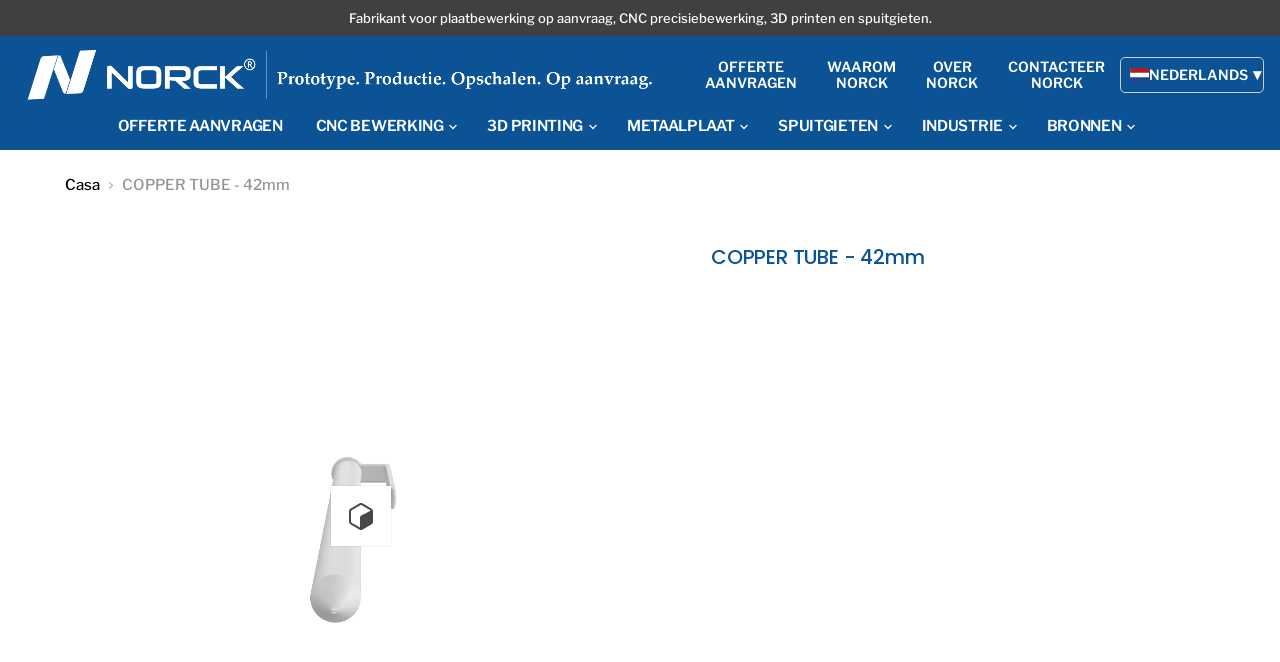

--- FILE ---
content_type: text/html; charset=utf-8
request_url: https://www.norck.nl/products/copper-tube-42mm
body_size: 30268
content:
<!doctype html>
<html class="no-js no-touch" lang="nl">
  <head><script type="text/javascript">
        window.isense_gdpr_privacy_policy_text = "Privacybeleid";
        window.isense_gdpr_accept_button_text = "Accepteer";
        window.isense_gdpr_close_button_text = "Sluit";
        window.isense_gdpr_reject_button_text = "Weiger";
        window.isense_gdpr_change_cookies_text = "Voorkeuren";
        window.isense_widget_content = "Cookie voorkeuren";
        window.isense_gdpr_text = "Deze website maakt gebruik van cookies om ervoor te zorgen dat u de beste ervaring krijgt op onze website.";

        window.isense_gdpr_strict_cookies_checkbox = "Strikt noodzakelijke cookies";
        window.isense_gdpr_strict_cookies_text = "Deze cookies zijn nodig om de website te laten werken en kunnen niet worden uitgeschakeld. Dergelijke cookies worden alleen ingesteld als reactie op door u uitgevoerde acties, zoals taal, valuta, inlogsessie, privacyvoorkeuren. U kunt uw browser zo instellen dat deze cookies worden geblokkeerd, maar dit kan de werking van onze site beïnvloeden.";

        window.isense_gdpr_analytics_cookies_checkbox = "Analytics en statistieken";
        window.isense_gdpr_analytics_cookies_text = "Met deze cookies kunnen we bezoekersverkeer meten en verkeersbronnen bekijken door informatie in datasets te verzamelen. Ze helpen ons ook te begrijpen welke producten en acties populairder zijn dan andere.";

        window.isense_gdpr_marketing_cookies_checkbox = "Marketing en retargeting";
        window.isense_gdpr_marketing_cookies_text = "Deze cookies worden meestal ingesteld door onze marketing- en reclamepartners. Ze kunnen door hen worden gebruikt om een profiel van je interesses op te bouwen en je later relevante advertenties te tonen. Als u deze cookies niet toestaat, krijgt u geen gerichte advertenties voor uw interesses te zien.";

        window.isense_gdpr_functionality_cookies_checkbox = "Functionele cookies";
        window.isense_gdpr_functionality_cookies_text = "Met deze cookies kan onze website extra functies en persoonlijke instellingen bieden. Ze kunnen door ons worden ingesteld of door externe dienstverleners die we op onze pagina's hebben geplaatst. Als u deze cookies niet toestaat, werken deze of sommige van deze diensten mogelijk niet naar behoren.";

        window.isense_gdpr_popup_header = "Kies het type cookies dat u accepteert";

        
        window.isense_gdpr_popup_description = "lege_waarde";
        

        window.isense_gdpr_dismiss_button_text = "Sluit";

        window.isense_gdpr_accept_selected_button_text = "Mijn keuze opslaan";
        window.isense_gdpr_accept_all_button_text = "Alles accepteren";
        window.isense_gdpr_reject_all_button_text = "Alles afwijzen";

        window.isense_gdpr_data_collection_text = "*Door op de bovenstaande knoppen te klikken, geef ik toestemming voor het verzamelen van mijn IP-adres en e-mailadres (indien geregistreerd). Voor meer informatie over <a href='https://www.norck.com/pages/gdpr-compliance-3' target='_blank'>GDPR-compliance</a>";
        window.isense_gdpr_data_collection_text_cpra = "*Door op de bovenstaande knoppen te klikken, geef ik toestemming voor het verzamelen van mijn IP-adres en e-mailadres (indien geregistreerd). Meer informatie over <a href='https://www.norck.com/pages/gdpr-compliance-3' target='_blank'>naleving CCPA-CPRA</a>";
        window.isense_gdpr_data_collection_text_vcdpa = "*Door op de bovenstaande knoppen te klikken, geef ik toestemming voor het verzamelen van mijn IP-adres en e-mailadres (indien geregistreerd). Controleer <a href='https://www.norck.com/pages/gdpr-compliance-3' target='_blank'>de naleving van de VCDPA</a> voor meer informatie";
        window.isense_gdpr_data_collection_text_us = "*Door op de bovenstaande knoppen te klikken, geef ik toestemming voor het verzamelen van mijn IP-adres en e-mailadres (indien geregistreerd). Voor meer informatie over <a href='https://www.norck.com/pages/gdpr-compliance-3' target='_blank'>naleving van de Amerikaanse wetgeving</a>";
        window.isense_gdpr_data_collection_text_appi = "*Door op de bovenstaande knoppen te klikken, geef ik toestemming voor het verzamelen van mijn IP-adres en e-mailadres (indien geregistreerd). Kijk voor meer informatie bij <a href='https://www.norck.com/pages/gdpr-compliance-3' target='_blank'>APPI Compliance</a>";
        window.isense_gdpr_data_collection_text_pipeda = "*Door op de bovenstaande knoppen te klikken, geef ik toestemming voor het verzamelen van mijn IP-adres en e-mailadres (indien geregistreerd). Meer informatie over <a href='https://www.norck.com/pages/gdpr-compliance-3' target='_blank'>naleving van PIPEDA</a>";
        
        window.isense_gdpr_cookie__ab = "Deze cookie wordt over het algemeen geleverd door Shopify en wordt gebruikt in verband met toegang tot de beheerdersweergave van een webwinkelplatform.";
        window.isense_gdpr_cookie__orig_referrer = "Deze cookie wordt meestal geleverd door Shopify en wordt gebruikt om landingspagina's te volgen.";
        window.isense_gdpr_cookie_identity_state = "Deze cookie wordt over het algemeen geleverd door Shopify en wordt gebruikt in verband met klantauthenticatie.";
        window.isense_gdpr_cookie_identity_customer_account_number = "Deze cookie wordt over het algemeen geleverd door Shopify en wordt gebruikt in verband met klantauthenticatie.";
        window.isense_gdpr_cookie__landing_page = "Deze cookie wordt meestal geleverd door Shopify en wordt gebruikt om landingspagina's te volgen.";
        window.isense_gdpr_cookie__secure_session_id = "Deze cookie wordt over het algemeen geleverd door Shopify en wordt gebruikt om de sessie van een gebruiker door het uit meerdere stappen bestaande afrekenproces te volgen en de gegevens van de bestelling, betaling en verzending aan elkaar te koppelen.";
        window.isense_gdpr_cookie_cart = "Deze cookie wordt meestal geleverd door Shopify en wordt gebruikt in verband met een winkelwagentje.";
        window.isense_gdpr_cookie_cart_sig = "Deze cookie wordt over het algemeen geleverd door Shopify en wordt gebruikt bij het afrekenen. Het wordt gebruikt om de integriteit van de winkelwagen te verifiëren en om de prestaties van bepaalde handelingen in de winkelwagen te garanderen.";
        window.isense_gdpr_cookie_cart_ts = "Deze cookie wordt over het algemeen geleverd door Shopify en wordt gebruikt bij het afrekenen.";
        window.isense_gdpr_cookie_cart_ver = "Deze cookie wordt over het algemeen geleverd door Shopify en wordt gebruikt in verband met de winkelwagen.";
        window.isense_gdpr_cookie_cart_currency = "Deze cookie wordt meestal geleverd door Shopify en wordt ingesteld nadat een betaling is voltooid om ervoor te zorgen dat nieuwe winkelwagentjes in dezelfde valuta zijn als de laatste betaling.";
        window.isense_gdpr_cookie_tracked_start_checkout = "Deze cookie wordt over het algemeen geleverd door Shopify en wordt gebruikt bij het afrekenen.";
        window.isense_gdpr_cookie_storefront_digest = "Deze cookie wordt over het algemeen geleverd door Shopify en slaat een vertering van het wachtwoord van de winkel op, zodat verkopers een voorbeeld van hun winkel kunnen bekijken terwijl deze beveiligd is met een wachtwoord.";
        window.isense_gdpr_cookie_checkout_token = "Deze cookie wordt meestal geleverd door Shopify en wordt gebruikt in verband met een kassaservice.";
        window.isense_gdpr_cookie__shopify_m = "Deze cookie wordt doorgaans geleverd door Shopify en wordt gebruikt voor het beheren van de privacyinstellingen van klanten.";
        window.isense_gdpr_cookie__shopify_tm = "Deze cookie wordt doorgaans geleverd door Shopify en wordt gebruikt voor het beheren van de privacyinstellingen van klanten.";
        window.isense_gdpr_cookie__shopify_tw = "Deze cookie wordt doorgaans geleverd door Shopify en wordt gebruikt voor het beheren van de privacyinstellingen van klanten.";
        window.isense_gdpr_cookie__tracking_consent = "Deze cookie wordt meestal geleverd door Shopify en wordt gebruikt om de voorkeuren van een gebruiker op te slaan als een verkoper privacyregels heeft ingesteld in de regio van de bezoeker.";
        window.isense_gdpr_cookie_secure_customer_sig = "Deze cookie wordt over het algemeen geleverd door Shopify en wordt gebruikt in verband met het inloggen van een klant.";
        window.isense_gdpr_cookie__shopify_y = "Deze cookie wordt geassocieerd met Shopify's analytics suite.";
        window.isense_gdpr_cookie_customer_auth_provider = "Deze cookie wordt geassocieerd met Shopify's analytics suite.";
        window.isense_gdpr_cookie_customer_auth_session_created_at = "Deze cookie wordt geassocieerd met Shopify's analytics suite.";
        window.isense_gdpr_cookie__y = "Deze cookie wordt geassocieerd met Shopify's analytics suite.";
        window.isense_gdpr_cookie__shopify_s = "Deze cookie wordt geassocieerd met Shopify's analytics suite.";
        window.isense_gdpr_cookie__shopify_fs = "Deze cookie wordt geassocieerd met Shopify's analytics suite.";
        window.isense_gdpr_cookie__ga = "Deze cookienaam is gekoppeld aan Google Universal Analytics";
        window.isense_gdpr_cookie__gid = "Deze cookienaam is gekoppeld aan Google Universal Analytics.";
        window.isense_gdpr_cookie__gat = "Deze cookienaam is gekoppeld aan Google Universal Analytics.";
        window.isense_gdpr_cookie__shopify_sa_t = "Deze cookie wordt geassocieerd met Shopify's analysesuite met betrekking tot marketing en verwijzingen.";
        window.isense_gdpr_cookie__shopify_sa_p = "Deze cookie wordt geassocieerd met Shopify's analysesuite met betrekking tot marketing en verwijzingen.";
        window.isense_gdpr_cookie_IDE = "Dit domein is eigendom van Doubleclick (Google). De belangrijkste bedrijfsactiviteit is: Doubleclick is Googles real time bidding advertising exchange";
        window.isense_gdpr_cookie__s = "Deze cookie wordt geassocieerd met Shopify's analytics suite.";
        window.isense_gdpr_cookie_GPS = "Deze cookie is gekoppeld aan YouTube, dat gebruikersgegevens verzamelt via video's die op websites zijn ingesloten. Deze gegevens worden samengevoegd met profielgegevens van andere Google-services om gerichte advertenties weer te geven aan webbezoekers op een groot aantal eigen en andere websites.";
        window.isense_gdpr_cookie_PREF = "Deze cookie, die kan worden ingesteld door Google of Doubleclick, kan worden gebruikt door reclamepartners om een profiel van interesses op te bouwen om relevante advertenties op andere sites te tonen.";
        window.isense_gdpr_cookie_BizoID = "Dit is een cookie van Microsoft MSN van de 1e partij om gebruikersgebaseerde inhoud mogelijk te maken.";
        window.isense_gdpr_cookie__fbp = "Gebruikt door Facebook om een reeks advertentieproducten te leveren, zoals realtime biedingen van externe adverteerders.";
        window.isense_gdpr_cookie___adroll = "Deze cookie is gekoppeld aan AdRoll";
        window.isense_gdpr_cookie___adroll_v4 = "Deze cookie is gekoppeld aan AdRoll";
        window.isense_gdpr_cookie___adroll_fpc = "Deze cookie is gekoppeld aan AdRoll";
        window.isense_gdpr_cookie___ar_v4 = "Deze cookie is gekoppeld aan AdRoll";
        window.isense_gdpr_cookie_cookieconsent_preferences_disabled = "Deze cookie is gekoppeld aan de app Consentmo GDPR Compliance en wordt gebruikt om de toestemming van de klant op te slaan.";
        window.isense_gdpr_cookie_cookieconsent_status = "Deze cookie is gekoppeld aan de app Consentmo GDPR Compliance en wordt gebruikt om de toestemming van de klant op te slaan.";
        window.isense_gdpr_cookie_no_info = "Er is nog geen informatie over deze cookie.";
        window.isense_gdpr_cookie__customer_account_shop_sessions = "Wordt gebruikt in combinatie met de _secure_account_session_id cookie om gebruikerssessies voor nieuwe klantaccounts bij te houden.";
        window.isense_gdpr_cookie__secure_account_session_id = "Wordt gebruikt om gebruikerssessies voor nieuwe klantaccounts bij te houden.";
        window.isense_gdpr_cookie__shopify_country = "Voor winkels waar de valuta/prijs-pagina wordt bepaald door GeoIP, slaat deze cookie de gevonden pagina op. Deze cookie helpt GeoIP-verificatie te voorkomen na de eerste toepassing.";
        window.isense_gdpr_cookie__storefront_u = "Wordt gebruikt voor het bijwerken van accountgegevens van klanten.";
        window.isense_gdpr_cookie__cmp_a = "Wordt gebruikt om de privacy-instellingen van klanten te beheren.";
        window.isense_gdpr_cookie_checkout = "Gebruikt in verband met betalingen.";
        window.isense_gdpr_cookie_customer_account_locale = "Gebruikt in verband met nieuwe klantenaccounts.";
        window.isense_gdpr_cookie_dynamic_checkout_shown_on_cart = "Gebruikt in verband met betalingen.";
        window.isense_gdpr_cookie_hide_shopify_pay_for_checkout = "Gebruikt in verband met betalingen.";
        window.isense_gdpr_cookie_shopify_pay = "Gebruikt in verband met betalingen.";
        window.isense_gdpr_cookie_shopify_pay_redirect = "Gebruikt in verband met betalingen.";
        window.isense_gdpr_cookie_shop_pay_accelerated = "Gebruikt in verband met betalingen.";
        window.isense_gdpr_cookie_keep_alive = "Wordt gebruikt in combinatie met koperslokalisatie.";
        window.isense_gdpr_cookie_source_name = "Gebruikt in combinatie met mobiele apps om gepersonaliseerd afrekengedrag te bieden bij het browsen in een compatibele mobiele app-winkel.";
        window.isense_gdpr_cookie_master_device_id = "Wordt gebruikt in combinatie met Inloggen op verkoper.";
        window.isense_gdpr_cookie_previous_step = "Gebruikt in verband met betalingen.";
        window.isense_gdpr_cookie_discount_code = "Gebruikt in verband met betalingen.";
        window.isense_gdpr_cookie_remember_me = "Gebruikt in verband met betalingen.";
        window.isense_gdpr_cookie_checkout_session_lookup = "Gebruikt in verband met betalingen.";
        window.isense_gdpr_cookie_checkout_prefill = "Gebruikt in verband met betalingen.";
        window.isense_gdpr_cookie_checkout_queue_token = "Gebruikt in verband met betalingen.";
        window.isense_gdpr_cookie_checkout_queue_checkout_token = "Gebruikt in verband met betalingen.";
        window.isense_gdpr_cookie_checkout_worker_session = "Gebruikt in verband met betalingen.";
        window.isense_gdpr_cookie_checkout_session_token = "Gebruikt in verband met betalingen.";
        window.isense_gdpr_cookie_cookietest = "Gebruik het om te controleren of onze systemen goed werken.";
        window.isense_gdpr_cookie_order = "Wordt gebruikt in combinatie met de bestelstatuspagina.";
        window["isense_gdpr_cookie_identity-state"] = "Het wordt gebruikt in verband met gebruikersidentificatie.";
        window.isense_gdpr_cookie_card_update_verification_id = "Gebruikt in verband met betalingen.";
        window.isense_gdpr_cookie_customer_account_new_login = "Het wordt gebruikt in verband met gebruikersidentificatie.";
        window.isense_gdpr_cookie_customer_account_preview = "Het wordt gebruikt in verband met gebruikersidentificatie.";
        window.isense_gdpr_cookie_customer_payment_method = "Gebruikt in verband met betalingen.";
        window.isense_gdpr_cookie_customer_shop_pay_agreement = "Gebruikt in verband met betalingen.";
        window.isense_gdpr_cookie_pay_update_intent_id = "Gebruikt in verband met betalingen.";
        window.isense_gdpr_cookie_localization = "Gebruikt in verband met betalingen.";
        window.isense_gdpr_cookie_profile_preview_token = "Gebruikt in verband met betalingen.";
        window.isense_gdpr_cookie_login_with_shop_finalize = "Het wordt gebruikt in verband met gebruikersidentificatie.";
        window.isense_gdpr_cookie_preview_theme = "Het wordt gebruikt in combinatie met de thema-editor.";
        window["isense_gdpr_cookie_shopify-editor-unconfirmed-settings"] = "Het wordt gebruikt in combinatie met de thema-editor.";
        window["isense_gdpr_cookie_wpm-test-cookie"] = "Gebruik het om te controleren of onze systemen goed werken";

        window.isense_gdpr_cookie__ab_duration = "2 weken";
        window.isense_gdpr_cookie__orig_referrer_duration = "2 weken";
        window.isense_gdpr_cookie_identity_state_duration = "1 dag";
        window.isense_gdpr_cookie_identity_customer_account_number_duration = "12 weken";
        window.isense_gdpr_cookie__landing_page_duration = "2 weken";
        window.isense_gdpr_cookie__secure_session_id_duration = "1 dag";
        window.isense_gdpr_cookie_cart_duration = "2 weken";
        window.isense_gdpr_cookie_cart_sig_duration = "2 weken";
        window.isense_gdpr_cookie_cart_ts_duration = "2 weken";
        window.isense_gdpr_cookie_cart_ver_duration = "2 weken";
        window.isense_gdpr_cookie_cart_currency_duration = "2 weken";
        window.isense_gdpr_cookie_tracked_start_checkout_duration = "1 jaar";
        window.isense_gdpr_cookie_storefront_digest_duration = "2 jaar";
        window.isense_gdpr_cookie_checkout_token_duration = "1 jaar";
        window.isense_gdpr_cookie__shopify_m_duration = "1 jaar";
        window.isense_gdpr_cookie__shopify_tm_duration = "30 minuten";
        window.isense_gdpr_cookie__shopify_tw_duration = "2 weken";
        window.isense_gdpr_cookie__tracking_consent_duration = "1 jaar";
        window.isense_gdpr_cookie_secure_customer_sig_duration = "1 jaar";
        window.isense_gdpr_cookie__shopify_y_duration = "1 jaar";
        window.isense_gdpr_cookie_customer_auth_provider_duration = "1 sessie";
        window.isense_gdpr_cookie_customer_auth_session_created_at_duration = "1 sessie";
        window.isense_gdpr_cookie__y_duration = "1 jaar";
        window.isense_gdpr_cookie__shopify_s_duration = "30 minuten";
        window.isense_gdpr_cookie__shopify_fs_duration = "30 minuten";
        window.isense_gdpr_cookie__ga_duration = "2 jaar";
        window.isense_gdpr_cookie__gid_duration = "1 dag";
        window.isense_gdpr_cookie__gat_duration = "1 minuut";
        window.isense_gdpr_cookie__shopify_sa_t_duration = "30 minuten";
        window.isense_gdpr_cookie__shopify_sa_p_duration = "30 minuten";
        window.isense_gdpr_cookie_IDE_duration = "2 jaar";
        window.isense_gdpr_cookie__s_duration = "30 minuten";
        window.isense_gdpr_cookie_GPS_duration = "1 sessie";
        window.isense_gdpr_cookie_PREF_duration = "8 maanden";
        window.isense_gdpr_cookie_BizoID_duration = "1 maand";
        window.isense_gdpr_cookie__fbp_duration = "3 maanden";
        window.isense_gdpr_cookie___adroll_duration = "1 jaar";
        window.isense_gdpr_cookie___adroll_v4_duration = "1 jaar";
        window.isense_gdpr_cookie___adroll_fpc_duration = "1 jaar";
        window.isense_gdpr_cookie___ar_v4_duration = "1 jaar";
        window.isense_gdpr_cookie_cookieconsent_preferences_disabled_duration = "1 dag";
        window.isense_gdpr_cookie_cookieconsent_status_duration = "1 jaar";
        window.isense_gdpr_cookie_no_info_duration = "onbekend";
        window.isense_gdpr_cookie__customer_account_shop_sessions_duration = "30 dagen";
        window.isense_gdpr_cookie__secure_account_session_id_duration = "30 dagen";
        window.isense_gdpr_cookie__shopify_country_duration = "sessie";
        window.isense_gdpr_cookie__storefront_u_duration = "1 minuut";
        window.isense_gdpr_cookie__cmp_a_duration = "1 dag";
        window.isense_gdpr_cookie_checkout_duration = "4 weken";
        window.isense_gdpr_cookie_customer_account_locale_duration = "1 jaar";
        window.isense_gdpr_cookie_dynamic_checkout_shown_on_cart_duration = "30 minuten";
        window.isense_gdpr_cookie_hide_shopify_pay_for_checkout_duration = "sessie";
        window.isense_gdpr_cookie_shopify_pay_duration = "1 jaar";
        window.isense_gdpr_cookie_shopify_pay_redirect_duration = "60 minuten";
        window.isense_gdpr_cookie_shop_pay_accelerated_duration = "1 jaar";
        window.isense_gdpr_cookie_keep_alive_duration = "2 weken";
        window.isense_gdpr_cookie_source_name_duration = "sessie";
        window.isense_gdpr_cookie_master_device_id_duration = "2 jaar";
        window.isense_gdpr_cookie_previous_step_duration = "1 jaar";
        window.isense_gdpr_cookie_discount_code_duration = "sessie";
        window.isense_gdpr_cookie_remember_me_duration = "1 jaar";
        window.isense_gdpr_cookie_checkout_session_lookup_duration = "3 weken";
        window.isense_gdpr_cookie_checkout_prefill_duration = "5 minuten";
        window.isense_gdpr_cookie_checkout_queue_token_duration = "1 jaar";
        window.isense_gdpr_cookie_checkout_queue_checkout_token_duration = "1 jaar";
        window.isense_gdpr_cookie_checkout_worker_session_duration = "3 dagen";
        window.isense_gdpr_cookie_checkout_session_token_duration = "3 weken";
        window.isense_gdpr_cookie_cookietest_duration = "1 minuut";
        window.isense_gdpr_cookie_order_duration = "3 weken";
        window["isense_gdpr_cookie_identity-state_duration"] = "1 dag";
        window.isense_gdpr_cookie_card_update_verification_id_duration = "1 dag";
        window.isense_gdpr_cookie_customer_account_new_login_duration = "20 minuten";
        window.isense_gdpr_cookie_customer_account_preview_duration = "7 dagen";
        window.isense_gdpr_cookie_customer_payment_method_duration = "60 minuten";
        window.isense_gdpr_cookie_customer_shop_pay_agreement_duration = "1 minuut";
        window.isense_gdpr_cookie_pay_update_intent_id_duration = "20 minuten";
        window.isense_gdpr_cookie_localization_duration = "2 weken";
        window.isense_gdpr_cookie_profile_preview_token_duration = "5 minuten";
        window.isense_gdpr_cookie_login_with_shop_finalize_duration = "5 minuten";
        window.isense_gdpr_cookie_preview_theme_duration = "sessie";
        window["isense_gdpr_cookie_shopify-editor-unconfirmed-settings_duration"] = "1 dag";
        window["isense_gdpr_cookie_wpm-test-isense_cookie_duration"] = "";

        window.isense_gdpr_cookie__ab_provider = "Shopify";
        window.isense_gdpr_cookie__orig_referrer_provider = "Shopify";
        window.isense_gdpr_cookie_identity_state_provider = "Shopify";
        window.isense_gdpr_cookie_identity_customer_account_number_provider = "Shopify";
        window.isense_gdpr_cookie__landing_page_provider = "Shopify";
        window.isense_gdpr_cookie__secure_session_id_provider = "Shopify";
        window.isense_gdpr_cookie_cart_provider = "Shopify";
        window.isense_gdpr_cookie_cart_sig_provider = "Shopify";
        window.isense_gdpr_cookie_cart_ts_provider = "Shopify";
        window.isense_gdpr_cookie_cart_ver_provider = "Shopify";
        window.isense_gdpr_cookie_cart_currency_provider = "Shopify";
        window.isense_gdpr_cookie_tracked_start_checkout_provider = "Shopify";
        window.isense_gdpr_cookie_storefront_digest_provider = "Shopify";
        window.isense_gdpr_cookie_checkout_token_provider = "Shopify";
        window.isense_gdpr_cookie__shopify_m_provider = "Shopify";
        window.isense_gdpr_cookie__shopify_tm_provider = "Shopify";
        window.isense_gdpr_cookie__shopify_tw_provider = "Shopify";
        window.isense_gdpr_cookie__tracking_consent_provider = "Shopify";
        window.isense_gdpr_cookie_secure_customer_sig_provider = "Shopify";
        window.isense_gdpr_cookie__shopify_y_provider = "Shopify";
        window.isense_gdpr_cookie_customer_auth_provider_provider = "Shopify";
        window.isense_gdpr_cookie_customer_auth_session_created_at_provider = "Shopify";
        window.isense_gdpr_cookie__y_provider = "Shopify";
        window.isense_gdpr_cookie__shopify_s_provider = "Shopify";
        window.isense_gdpr_cookie__shopify_fs_provider = "Shopify";
        window.isense_gdpr_cookie__ga_provider = "Google Analytics";
        window.isense_gdpr_cookie__gid_provider = "Google Analytics";
        window.isense_gdpr_cookie__gat_provider = "Google Analytics";
        window.isense_gdpr_cookie__shopify_sa_t_provider = "Shopify";
        window.isense_gdpr_cookie__shopify_sa_p_provider = "Shopify";
        window.isense_gdpr_cookie_IDE_provider = "Google dubbelklik";
        window.isense_gdpr_cookie__s_provider = "Shopify";
        window.isense_gdpr_cookie_GPS_provider = "Youtube";
        window.isense_gdpr_cookie_PREF_provider = "Youtube";
        window.isense_gdpr_cookie_BizoID_provider = "LinkedIn";
        window.isense_gdpr_cookie__fbp_provider = "Meta Platforms, Inc.";
        window.isense_gdpr_cookie___adroll_provider = "Adroll Groep";
        window.isense_gdpr_cookie___adroll_v4_provider = "Adroll Groep";
        window.isense_gdpr_cookie___adroll_fpc_provider = "Adroll Groep";
        window.isense_gdpr_cookie___ar_v4_provider = "Adroll Groep";
        window.isense_gdpr_cookie_cookieconsent_preferences_disabled_provider = "GDPR/CCPA + Cookiebeheer";
        window.isense_gdpr_cookie_cookieconsent_status_provider = "GDPR/CCPA + Cookiebeheer";
        window.isense_gdpr_cookie_no_info_provider = "onbekend";
    </script>
    <meta charset="utf-8">
    <meta http-equiv="x-ua-compatible" content="IE=edge">

    <link rel="preconnect" href="https://cdn.shopify.com">
    <link rel="preconnect" href="https://fonts.shopifycdn.com">
    <link rel="preconnect" href="https://v.shopify.com">
    <link rel="preconnect" href="https://cdn.shopifycloud.com">
    


    <title>
      
   

      
      COPPER TUBE - 42mm
 
      
    </title>
    

    

    
  <link rel="shortcut icon" href="//www.norck.nl/cdn/shop/files/IMG_3029_32x32.jpg?v=1709721505" type="image/png">


      
       <meta name="robots" content="noindex, nofollow">
      
    
    
      <link rel="canonical" href="https://www.norck.nl/products/copper-tube-42mm" />
    

    <meta name="viewport" content="width=device-width">

    
    















<meta property="og:site_name" content="NORCK">
<meta property="og:url" content="https://www.norck.nl/products/copper-tube-42mm">
<meta property="og:title" content="COPPER TUBE - 42mm">
<meta property="og:type" content="website">
<meta property="og:description" content="NORCK biedt CNC-verspaning op aanvraag, 3D-printen van kunststof en metaal, rapid prototyping en diensten voor plaatbewerking. Precisieonderdelen, snelle doorlooptijd. Vraag een offerte aan!">




    
    
    

    
    
    <meta
      property="og:image"
      content="https://www.norck.nl/cdn/shop/products/COPPERTUBE-42mm_1200x1200.png?v=1667304448"
    />
    <meta
      property="og:image:secure_url"
      content="https://www.norck.nl/cdn/shop/products/COPPERTUBE-42mm_1200x1200.png?v=1667304448"
    />
    <meta property="og:image:width" content="1200" />
    <meta property="og:image:height" content="1200" />
    
    
    <meta property="og:image:alt" content="COPPER TUBE - 42mm" />
  
















<meta name="twitter:title" content="COPPER TUBE - 42mm">
<meta name="twitter:description" content="NORCK biedt CNC-verspaning op aanvraag, 3D-printen van kunststof en metaal, rapid prototyping en diensten voor plaatbewerking. Precisieonderdelen, snelle doorlooptijd. Vraag een offerte aan!">


    
    
    
      
      
      <meta name="twitter:card" content="summary">
    
    
    <meta
      property="twitter:image"
      content="https://www.norck.nl/cdn/shop/products/COPPERTUBE-42mm_1200x1200_crop_center.png?v=1667304448"
    />
    <meta property="twitter:image:width" content="1200" />
    <meta property="twitter:image:height" content="1200" />
    
    
    <meta property="twitter:image:alt" content="COPPER TUBE - 42mm" />
  



    <link rel="preload" href="//www.norck.nl/cdn/fonts/libre_franklin/librefranklin_n6.c976b0b721ea92417572301ef17640150832a2b9.woff2" as="font" crossorigin="anonymous">
    <link rel="preload" as="style" href="//www.norck.nl/cdn/shop/t/6/assets/theme.css?v=56468606072110483721762426125">

    <script>window.performance && window.performance.mark && window.performance.mark('shopify.content_for_header.start');</script><meta id="shopify-digital-wallet" name="shopify-digital-wallet" content="/57446793277/digital_wallets/dialog">
<meta name="shopify-checkout-api-token" content="20691a4395579a937fc3d69b30fb39c2">
<meta id="in-context-paypal-metadata" data-shop-id="57446793277" data-venmo-supported="true" data-environment="production" data-locale="nl_NL" data-paypal-v4="true" data-currency="USD">
<link rel="alternate" hreflang="x-default" href="https://espanol.norck.com/products/copper-tube-42mm">
<link rel="alternate" hreflang="es" href="https://espanol.norck.com/products/copper-tube-42mm">
<link rel="alternate" hreflang="en-US" href="https://www.norck.com/products/copper-tube-42mm">
<link rel="alternate" hreflang="cs-US" href="https://www.norck.cz/products/copper-tube-42mm">
<link rel="alternate" hreflang="de-US" href="https://www.norck.de/products/copper-tube-42mm">
<link rel="alternate" hreflang="da-US" href="https://www.norck.dk/products/copper-tube-42mm">
<link rel="alternate" hreflang="fr-US" href="https://www.norck.fr/products/copper-tube-42mm">
<link rel="alternate" hreflang="it-US" href="https://www.norck.it/products/copper-tube-42mm">
<link rel="alternate" hreflang="nl-US" href="https://www.norck.nl/products/copper-tube-42mm">
<link rel="alternate" hreflang="pl-US" href="https://www.norck.pl/products/copper-tube-42mm">
<link rel="alternate" hreflang="sv-US" href="https://www.norck.se/products/copper-tube-42mm">
<link rel="alternate" hreflang="no-US" href="https://norge.norck.com/products/copper-tube-42mm">
<link rel="alternate" type="application/json+oembed" href="https://www.norck.nl/products/copper-tube-42mm.oembed">
<script async="async" src="/checkouts/internal/preloads.js?locale=nl-US"></script>
<script id="shopify-features" type="application/json">{"accessToken":"20691a4395579a937fc3d69b30fb39c2","betas":["rich-media-storefront-analytics"],"domain":"www.norck.nl","predictiveSearch":true,"shopId":57446793277,"locale":"nl"}</script>
<script>var Shopify = Shopify || {};
Shopify.shop = "mynorck.myshopify.com";
Shopify.locale = "nl";
Shopify.currency = {"active":"USD","rate":"1.0"};
Shopify.country = "US";
Shopify.theme = {"name":"Norck Theme - Live","id":123967012925,"schema_name":"Empire","schema_version":"5.4.0","theme_store_id":null,"role":"main"};
Shopify.theme.handle = "null";
Shopify.theme.style = {"id":null,"handle":null};
Shopify.cdnHost = "www.norck.nl/cdn";
Shopify.routes = Shopify.routes || {};
Shopify.routes.root = "/";</script>
<script type="module">!function(o){(o.Shopify=o.Shopify||{}).modules=!0}(window);</script>
<script>!function(o){function n(){var o=[];function n(){o.push(Array.prototype.slice.apply(arguments))}return n.q=o,n}var t=o.Shopify=o.Shopify||{};t.loadFeatures=n(),t.autoloadFeatures=n()}(window);</script>
<script id="shop-js-analytics" type="application/json">{"pageType":"product"}</script>
<script defer="defer" async type="module" src="//www.norck.nl/cdn/shopifycloud/shop-js/modules/v2/client.init-shop-cart-sync_BHF27ruw.nl.esm.js"></script>
<script defer="defer" async type="module" src="//www.norck.nl/cdn/shopifycloud/shop-js/modules/v2/chunk.common_Dwaf6e9K.esm.js"></script>
<script type="module">
  await import("//www.norck.nl/cdn/shopifycloud/shop-js/modules/v2/client.init-shop-cart-sync_BHF27ruw.nl.esm.js");
await import("//www.norck.nl/cdn/shopifycloud/shop-js/modules/v2/chunk.common_Dwaf6e9K.esm.js");

  window.Shopify.SignInWithShop?.initShopCartSync?.({"fedCMEnabled":true,"windoidEnabled":true});

</script>
<script>(function() {
  var isLoaded = false;
  function asyncLoad() {
    if (isLoaded) return;
    isLoaded = true;
    var urls = ["\/\/cdn.shopify.com\/proxy\/2bd58ecb3868c19b4663d541e90cd2aa0935dd274ec036a075fd60d5ef5bd37f\/faqs-plus.herokuapp.com\/public\/script-tags\/ef-faq-plus-script.min.js?shop=mynorck.myshopify.com\u0026sp-cache-control=cHVibGljLCBtYXgtYWdlPTkwMA","https:\/\/cstt-app.herokuapp.com\/get_script\/e6a509ae754811eda15b2e91b16ff237.js?v=479120\u0026shop=mynorck.myshopify.com"];
    for (var i = 0; i < urls.length; i++) {
      var s = document.createElement('script');
      s.type = 'text/javascript';
      s.async = true;
      s.src = urls[i];
      var x = document.getElementsByTagName('script')[0];
      x.parentNode.insertBefore(s, x);
    }
  };
  if(window.attachEvent) {
    window.attachEvent('onload', asyncLoad);
  } else {
    window.addEventListener('load', asyncLoad, false);
  }
})();</script>
<script id="__st">var __st={"a":57446793277,"offset":-28800,"reqid":"456f0f33-df7f-4cb3-befe-263b298f96e6-1768819197","pageurl":"www.norck.nl\/products\/copper-tube-42mm","u":"16b8d3a2c4f7","p":"product","rtyp":"product","rid":6930403524669};</script>
<script>window.ShopifyPaypalV4VisibilityTracking = true;</script>
<script id="captcha-bootstrap">!function(){'use strict';const t='contact',e='account',n='new_comment',o=[[t,t],['blogs',n],['comments',n],[t,'customer']],c=[[e,'customer_login'],[e,'guest_login'],[e,'recover_customer_password'],[e,'create_customer']],r=t=>t.map((([t,e])=>`form[action*='/${t}']:not([data-nocaptcha='true']) input[name='form_type'][value='${e}']`)).join(','),a=t=>()=>t?[...document.querySelectorAll(t)].map((t=>t.form)):[];function s(){const t=[...o],e=r(t);return a(e)}const i='password',u='form_key',d=['recaptcha-v3-token','g-recaptcha-response','h-captcha-response',i],f=()=>{try{return window.sessionStorage}catch{return}},m='__shopify_v',_=t=>t.elements[u];function p(t,e,n=!1){try{const o=window.sessionStorage,c=JSON.parse(o.getItem(e)),{data:r}=function(t){const{data:e,action:n}=t;return t[m]||n?{data:e,action:n}:{data:t,action:n}}(c);for(const[e,n]of Object.entries(r))t.elements[e]&&(t.elements[e].value=n);n&&o.removeItem(e)}catch(o){console.error('form repopulation failed',{error:o})}}const l='form_type',E='cptcha';function T(t){t.dataset[E]=!0}const w=window,h=w.document,L='Shopify',v='ce_forms',y='captcha';let A=!1;((t,e)=>{const n=(g='f06e6c50-85a8-45c8-87d0-21a2b65856fe',I='https://cdn.shopify.com/shopifycloud/storefront-forms-hcaptcha/ce_storefront_forms_captcha_hcaptcha.v1.5.2.iife.js',D={infoText:'Beschermd door hCaptcha',privacyText:'Privacy',termsText:'Voorwaarden'},(t,e,n)=>{const o=w[L][v],c=o.bindForm;if(c)return c(t,g,e,D).then(n);var r;o.q.push([[t,g,e,D],n]),r=I,A||(h.body.append(Object.assign(h.createElement('script'),{id:'captcha-provider',async:!0,src:r})),A=!0)});var g,I,D;w[L]=w[L]||{},w[L][v]=w[L][v]||{},w[L][v].q=[],w[L][y]=w[L][y]||{},w[L][y].protect=function(t,e){n(t,void 0,e),T(t)},Object.freeze(w[L][y]),function(t,e,n,w,h,L){const[v,y,A,g]=function(t,e,n){const i=e?o:[],u=t?c:[],d=[...i,...u],f=r(d),m=r(i),_=r(d.filter((([t,e])=>n.includes(e))));return[a(f),a(m),a(_),s()]}(w,h,L),I=t=>{const e=t.target;return e instanceof HTMLFormElement?e:e&&e.form},D=t=>v().includes(t);t.addEventListener('submit',(t=>{const e=I(t);if(!e)return;const n=D(e)&&!e.dataset.hcaptchaBound&&!e.dataset.recaptchaBound,o=_(e),c=g().includes(e)&&(!o||!o.value);(n||c)&&t.preventDefault(),c&&!n&&(function(t){try{if(!f())return;!function(t){const e=f();if(!e)return;const n=_(t);if(!n)return;const o=n.value;o&&e.removeItem(o)}(t);const e=Array.from(Array(32),(()=>Math.random().toString(36)[2])).join('');!function(t,e){_(t)||t.append(Object.assign(document.createElement('input'),{type:'hidden',name:u})),t.elements[u].value=e}(t,e),function(t,e){const n=f();if(!n)return;const o=[...t.querySelectorAll(`input[type='${i}']`)].map((({name:t})=>t)),c=[...d,...o],r={};for(const[a,s]of new FormData(t).entries())c.includes(a)||(r[a]=s);n.setItem(e,JSON.stringify({[m]:1,action:t.action,data:r}))}(t,e)}catch(e){console.error('failed to persist form',e)}}(e),e.submit())}));const S=(t,e)=>{t&&!t.dataset[E]&&(n(t,e.some((e=>e===t))),T(t))};for(const o of['focusin','change'])t.addEventListener(o,(t=>{const e=I(t);D(e)&&S(e,y())}));const B=e.get('form_key'),M=e.get(l),P=B&&M;t.addEventListener('DOMContentLoaded',(()=>{const t=y();if(P)for(const e of t)e.elements[l].value===M&&p(e,B);[...new Set([...A(),...v().filter((t=>'true'===t.dataset.shopifyCaptcha))])].forEach((e=>S(e,t)))}))}(h,new URLSearchParams(w.location.search),n,t,e,['guest_login'])})(!0,!0)}();</script>
<script integrity="sha256-4kQ18oKyAcykRKYeNunJcIwy7WH5gtpwJnB7kiuLZ1E=" data-source-attribution="shopify.loadfeatures" defer="defer" src="//www.norck.nl/cdn/shopifycloud/storefront/assets/storefront/load_feature-a0a9edcb.js" crossorigin="anonymous"></script>
<script data-source-attribution="shopify.dynamic_checkout.dynamic.init">var Shopify=Shopify||{};Shopify.PaymentButton=Shopify.PaymentButton||{isStorefrontPortableWallets:!0,init:function(){window.Shopify.PaymentButton.init=function(){};var t=document.createElement("script");t.src="https://www.norck.nl/cdn/shopifycloud/portable-wallets/latest/portable-wallets.nl.js",t.type="module",document.head.appendChild(t)}};
</script>
<script data-source-attribution="shopify.dynamic_checkout.buyer_consent">
  function portableWalletsHideBuyerConsent(e){var t=document.getElementById("shopify-buyer-consent"),n=document.getElementById("shopify-subscription-policy-button");t&&n&&(t.classList.add("hidden"),t.setAttribute("aria-hidden","true"),n.removeEventListener("click",e))}function portableWalletsShowBuyerConsent(e){var t=document.getElementById("shopify-buyer-consent"),n=document.getElementById("shopify-subscription-policy-button");t&&n&&(t.classList.remove("hidden"),t.removeAttribute("aria-hidden"),n.addEventListener("click",e))}window.Shopify?.PaymentButton&&(window.Shopify.PaymentButton.hideBuyerConsent=portableWalletsHideBuyerConsent,window.Shopify.PaymentButton.showBuyerConsent=portableWalletsShowBuyerConsent);
</script>
<script data-source-attribution="shopify.dynamic_checkout.cart.bootstrap">document.addEventListener("DOMContentLoaded",(function(){function t(){return document.querySelector("shopify-accelerated-checkout-cart, shopify-accelerated-checkout")}if(t())Shopify.PaymentButton.init();else{new MutationObserver((function(e,n){t()&&(Shopify.PaymentButton.init(),n.disconnect())})).observe(document.body,{childList:!0,subtree:!0})}}));
</script>
<link id="shopify-accelerated-checkout-styles" rel="stylesheet" media="screen" href="https://www.norck.nl/cdn/shopifycloud/portable-wallets/latest/accelerated-checkout-backwards-compat.css" crossorigin="anonymous">
<style id="shopify-accelerated-checkout-cart">
        #shopify-buyer-consent {
  margin-top: 1em;
  display: inline-block;
  width: 100%;
}

#shopify-buyer-consent.hidden {
  display: none;
}

#shopify-subscription-policy-button {
  background: none;
  border: none;
  padding: 0;
  text-decoration: underline;
  font-size: inherit;
  cursor: pointer;
}

#shopify-subscription-policy-button::before {
  box-shadow: none;
}

      </style>

<script>window.performance && window.performance.mark && window.performance.mark('shopify.content_for_header.end');</script>

    <link href="//www.norck.nl/cdn/shop/t/6/assets/theme.css?v=56468606072110483721762426125" rel="stylesheet" type="text/css" media="all" />
    <link href="//www.norck.nl/cdn/shop/t/6/assets/ripple.css?v=89494619418437521891657185938" rel="stylesheet" type="text/css" media="all" />
    <link rel="stylesheet" href="https://cdn.shopify.com/shopifycloud/shopify-plyr/v1.0/shopify-plyr.css">
	<link href="//www.norck.nl/cdn/shop/t/6/assets/sypnosis.css?v=180990387709109503681762426123" rel="stylesheet" type="text/css" media="all" />

  <script src="https://ajax.googleapis.com/ajax/libs/jquery/3.7.1/jquery.min.js"></script>

  <script src="//www.norck.nl/cdn/shop/t/6/assets/custom.js?v=743212275129557551766137658" type="text/javascript"></script>
    
    
    <script>
      window.Theme = window.Theme || {};
      window.Theme.routes = {
        "root_url": "/",
        "account_url": "/account",
        "account_login_url": "https://shopify.com/57446793277/account?locale=nl&region_country=US",
        "account_logout_url": "/account/logout",
        "account_register_url": "https://shopify.com/57446793277/account?locale=nl",
        "account_addresses_url": "/account/addresses",
        "collections_url": "/collections",
        "all_products_collection_url": "/collections/all",
        "search_url": "/search",
        "cart_url": "/cart",
        "cart_add_url": "/cart/add",
        "cart_change_url": "/cart/change",
        "cart_clear_url": "/cart/clear",
        "product_recommendations_url": "/recommendations/products",
      };
    </script>

  

   








  <script type="application/ld+json">
    {
      "@context": "http://schema.org",
      "@type": "BreadcrumbList",
      "itemListElement": [
      
          
            {
              "@type": "ListItem",
              "position": 1,
              "item": {
                "@id": "https://www.norck.com/collections",
                "name": "Collecties"
              }
            },
            {
              "@type": "ListItem",
              "position": 2,
              "item": {
                "@id": "https://www.norck.com/collections/3d-products",
                "name": "3D producten"
              }
            },
          
          {
            "@type": "ListItem",
            "position": 3,
            "item": {
              "@id": "https://www.norck.com/products/copper-tube-42mm",
              "name": "COPPER TUBE - 42mm"
            }
          }
        
      ]
    }
  </script>





  
  


  <script type="application/ld+json">
  {
    "@context": "http://schema.org/",
    "@type": "Product",
    "name": "COPPER TUBE - 42mm",
    "image": "https:\/\/www.norck.nl\/cdn\/shopifycloud\/storefront\/assets\/no-image-2048-a2addb12_1024x1024.gif",
    
    
      "brand": {
        "@type": "Thing",
        "name": "Norck"
      },
    
    
    
    "offers": {
      "@type": "Offer",
      "priceCurrency": "USD",
      "price": 0.0,
      "availability": "http://schema.org/OutOfStock",
      "url": "https://www.norck.com/products/copper-tube-42mm?variant=40350245879869",
      "seller": {
        "@type": "Organization",
        "name": "NORCK"
      },
      "priceValidUntil": "2027-01-19"
    }
  }
  </script>






<script type="application/ld+json">
{
  "@context": "https://schema.org",
  "@graph": [
    {
      "@type": "Organization",
      "@id": "https://www.norck.com/#org",
      "name": "NORCK",
      "url": "https://www.norck.com",
      "logo": {
        "@type": "ImageObject",
        "url": "https://www.norck.com/cdn/shop/files/English_desktop.png?v=1737097029",
        "width": 250,
        "height": 60
      },
      "contactPoint": [{
        "@type": "ContactPoint",
        "contactType": "customer service",
        "telephone": "+4962140545336",
        "email": "info@norck.com"
      }],
      "sameAs": ["https://www.linkedin.com/company/norckmaas/"]
    },
    {
      "@type": "WebPage",
      "@id": "https://www.norck.com/#webpage",
      "url": "https://www.norck.com/",
      "name": "Norck - Home",
      "datePublished": "2022-11-01T09:00:00+10:00",
      "dateModified": "2025-06-30T12:00:00+10:00",
      "publisher": { "@id": "https://www.norck.com/#org" },
      "inLanguage": "en-US"
    }
  ]
}
</script>
<!-- BEGIN app block: shopify://apps/consentmo-gdpr/blocks/gdpr_cookie_consent/4fbe573f-a377-4fea-9801-3ee0858cae41 -->


<!-- END app block --><!-- BEGIN app block: shopify://apps/langify/blocks/langify/b50c2edb-8c63-4e36-9e7c-a7fdd62ddb8f --><!-- BEGIN app snippet: ly-switcher-factory -->




<style>
  .ly-switcher-wrapper.ly-hide, .ly-recommendation.ly-hide, .ly-recommendation .ly-submit-btn {
    display: none !important;
  }

  #ly-switcher-factory-template {
    display: none;
  }.ly-languages-switcher ul > li[key="de"] {
        order: 1 !important;
      }
      .ly-popup-modal .ly-popup-modal-content ul > li[key="de"],
      .ly-languages-switcher.ly-links a[data-language-code="de"] {
        order: 1 !important;
      }.ly-languages-switcher ul > li[key="en"] {
        order: 2 !important;
      }
      .ly-popup-modal .ly-popup-modal-content ul > li[key="en"],
      .ly-languages-switcher.ly-links a[data-language-code="en"] {
        order: 2 !important;
      }.ly-languages-switcher ul > li[key="es"] {
        order: 3 !important;
      }
      .ly-popup-modal .ly-popup-modal-content ul > li[key="es"],
      .ly-languages-switcher.ly-links a[data-language-code="es"] {
        order: 3 !important;
      }.ly-languages-switcher ul > li[key="fr"] {
        order: 4 !important;
      }
      .ly-popup-modal .ly-popup-modal-content ul > li[key="fr"],
      .ly-languages-switcher.ly-links a[data-language-code="fr"] {
        order: 4 !important;
      }.ly-languages-switcher ul > li[key="it"] {
        order: 5 !important;
      }
      .ly-popup-modal .ly-popup-modal-content ul > li[key="it"],
      .ly-languages-switcher.ly-links a[data-language-code="it"] {
        order: 5 !important;
      }.ly-languages-switcher ul > li[key="nl"] {
        order: 6 !important;
      }
      .ly-popup-modal .ly-popup-modal-content ul > li[key="nl"],
      .ly-languages-switcher.ly-links a[data-language-code="nl"] {
        order: 6 !important;
      }.ly-languages-switcher ul > li[key="cs"] {
        order: 7 !important;
      }
      .ly-popup-modal .ly-popup-modal-content ul > li[key="cs"],
      .ly-languages-switcher.ly-links a[data-language-code="cs"] {
        order: 7 !important;
      }.ly-languages-switcher ul > li[key="da"] {
        order: 8 !important;
      }
      .ly-popup-modal .ly-popup-modal-content ul > li[key="da"],
      .ly-languages-switcher.ly-links a[data-language-code="da"] {
        order: 8 !important;
      }.ly-languages-switcher ul > li[key="no"] {
        order: 9 !important;
      }
      .ly-popup-modal .ly-popup-modal-content ul > li[key="no"],
      .ly-languages-switcher.ly-links a[data-language-code="no"] {
        order: 9 !important;
      }.ly-languages-switcher ul > li[key="pl"] {
        order: 10 !important;
      }
      .ly-popup-modal .ly-popup-modal-content ul > li[key="pl"],
      .ly-languages-switcher.ly-links a[data-language-code="pl"] {
        order: 10 !important;
      }.ly-languages-switcher ul > li[key="sv"] {
        order: 11 !important;
      }
      .ly-popup-modal .ly-popup-modal-content ul > li[key="sv"],
      .ly-languages-switcher.ly-links a[data-language-code="sv"] {
        order: 11 !important;
      }
      .ly-breakpoint-1 { display: none; }
      @media (min-width:0px)  {
        .ly-breakpoint-1 { display: flex; }

        .ly-recommendation .ly-banner-content, 
        .ly-recommendation .ly-popup-modal-content {
          font-size: 14px !important;
          color: #000 !important;
          background: #fff !important;
          border-radius: 0px !important;
          border-width: 0px !important;
          border-color: #000 !important;
        }
        .ly-recommendation-form button[type="submit"] {
          font-size: 14px !important;
          color: #fff !important;
          background: #999 !important;
        }
      }


  
</style>


<template id="ly-switcher-factory-template">
<div data-breakpoint="0" class="ly-switcher-wrapper ly-breakpoint-1 fixed bottom_right ly-hide" style="font-size: 14px; margin: 0px 0px; "></div>
</template><!-- END app snippet -->

<script>
  var langify = window.langify || {};
  var customContents = {};
  var customContents_image = {};
  var langifySettingsOverwrites = {};
  var defaultSettings = {
    debug: false,               // BOOL : Enable/disable console logs
    observe: true,              // BOOL : Enable/disable the entire mutation observer (off switch)
    observeLinks: false,
    observeImages: true,
    observeCustomContents: true,
    maxMutations: 5,
    timeout: 100,               // INT : Milliseconds to wait after a mutation, before the next mutation event will be allowed for the element
    linksBlacklist: [],
    usePlaceholderMatching: false
  };

  if(langify.settings) { 
    langifySettingsOverwrites = Object.assign({}, langify.settings);
    langify.settings = Object.assign(defaultSettings, langify.settings); 
  } else { 
    langify.settings = defaultSettings; 
  }langify.settings = Object.assign(langify.settings, {"debug":false,"lazyload":false,"observe":true,"observeLinks":false,"observeImages":true,"observeCustomContents":true,"linksBlacklist":[],"loadJquery":false,"nonStrict":false}, langifySettingsOverwrites);
  

  langify.settings.theme = {"debug":false,"lazyload":false,"observe":true,"observeLinks":false,"observeImages":true,"observeCustomContents":true,"linksBlacklist":[],"loadJquery":false,"nonStrict":false};
  langify.settings.switcher = {"customCSS":"","languageDetection":false,"languageDetectionDefault":"en","enableDefaultLanguage":false,"breakpoints":[{"key":0,"label":"0px","config":{"type":"none","corner":"bottom_right","position":"fixed","show_flags":true,"rectangle_icons":true,"square_icons":false,"round_icons":false,"show_label":true,"show_custom_name":true,"show_name":false,"show_iso_code":false,"is_dark":false,"is_transparent":false,"is_dropup":false,"arrow_size":100,"arrow_width":1,"arrow_filled":false,"h_space":0,"v_space":0,"h_item_space":0,"v_item_space":0,"h_item_padding":0,"v_item_padding":0,"text_color":"#000","link_color":"#000","arrow_color":"#000","bg_color":"#fff","border_color":"#000","border_width":0,"border_radius":0,"fontsize":14,"recommendation_fontsize":14,"recommendation_border_width":0,"recommendation_border_radius":0,"recommendation_text_color":"#000","recommendation_link_color":"#000","recommendation_button_bg_color":"#999","recommendation_button_text_color":"#fff","recommendation_bg_color":"#fff","recommendation_border_color":"#000","show_currency_selector":false,"currency_switcher_enabled":false,"country_switcher_enabled":true,"switcherLabel":"show_custom_name","switcherIcons":"rectangle_icons"}}],"languages":[{"iso_code":"de","root_url":"\/","name":"German","primary":false,"domain":"www.norck.de","published":true,"custom_name":false},{"iso_code":"en","root_url":"\/","name":"English","primary":true,"domain":"www.norck.com","published":true,"custom_name":false},{"iso_code":"es","root_url":"\/","name":"Spanish","primary":false,"domain":"espanol.norck.com","published":true,"custom_name":false},{"iso_code":"fr","root_url":"\/","name":"French","primary":false,"domain":"www.norck.fr","published":true,"custom_name":false},{"iso_code":"it","root_url":"\/","name":"Italian","primary":false,"domain":"www.norck.it","published":true,"custom_name":false},{"iso_code":"nl","root_url":"\/","name":"Dutch","primary":false,"domain":"www.norck.nl","published":true,"custom_name":false},{"iso_code":"cs","root_url":"\/","name":"Czech","primary":false,"domain":"www.norck.cz","published":true,"custom_name":false},{"iso_code":"da","root_url":"\/","name":"Danish","primary":false,"domain":"www.norck.dk","published":true,"custom_name":false},{"iso_code":"no","root_url":"\/","name":"Norwegian","primary":false,"domain":"norge.norck.com","published":true,"custom_name":false},{"iso_code":"pl","root_url":"\/","name":"Polish","primary":false,"domain":"www.norck.pl","published":true,"custom_name":false},{"iso_code":"sv","root_url":"\/","name":"Swedish","primary":false,"domain":"www.norck.se","published":true,"custom_name":false}],"recommendation_enabled":false,"recommendation_type":"popup","recommendation_switcher_key":-1,"recommendation_strings":{},"recommendation":{"recommendation_backdrop_show":true,"recommendation_corner":"center_center","recommendation_banner_corner":"top","recommendation_fontsize":14,"recommendation_border_width":0,"recommendation_border_radius":0,"recommendation_text_color":"#000","recommendation_link_color":"#000","recommendation_button_bg_color":"#999","recommendation_button_text_color":"#fff","recommendation_bg_color":"#fff","recommendation_border_color":"#000"}};
  if(langify.settings.switcher === null) {
    langify.settings.switcher = {};
  }
  langify.settings.switcher.customIcons = null;

  langify.locale = langify.locale || {
    country_code: "US",
    language_code: "nl",
    currency_code: null,
    primary: false,
    iso_code: "nl",
    root_url: "\/",
    language_id: "ly181371",
    shop_url: "https:\/\/www.norck.com",
    domain_feature_enabled: null,
    languages: [{
        iso_code: "es",
        root_url: "\/",
        domain: null,
      },{
        iso_code: "en",
        root_url: "\/",
        domain: null,
      },{
        iso_code: "cs",
        root_url: "\/",
        domain: null,
      },{
        iso_code: "de",
        root_url: "\/",
        domain: null,
      },{
        iso_code: "da",
        root_url: "\/",
        domain: null,
      },{
        iso_code: "fr",
        root_url: "\/",
        domain: null,
      },{
        iso_code: "it",
        root_url: "\/",
        domain: null,
      },{
        iso_code: "nl",
        root_url: "\/",
        domain: null,
      },{
        iso_code: "pl",
        root_url: "\/",
        domain: null,
      },{
        iso_code: "sv",
        root_url: "\/",
        domain: null,
      },{
        iso_code: "no",
        root_url: "\/",
        domain: null,
      },]
  };

  langify.localization = {
    available_countries: ["Verenigde Staten"],
    available_languages: [{"shop_locale":{"locale":"es","enabled":true,"primary":false,"published":true}},{"shop_locale":{"locale":"en","enabled":true,"primary":true,"published":true}},{"shop_locale":{"locale":"cs","enabled":true,"primary":false,"published":true}},{"shop_locale":{"locale":"de","enabled":true,"primary":false,"published":true}},{"shop_locale":{"locale":"da","enabled":true,"primary":false,"published":true}},{"shop_locale":{"locale":"fr","enabled":true,"primary":false,"published":true}},{"shop_locale":{"locale":"it","enabled":true,"primary":false,"published":true}},{"shop_locale":{"locale":"nl","enabled":true,"primary":false,"published":true}},{"shop_locale":{"locale":"pl","enabled":true,"primary":false,"published":true}},{"shop_locale":{"locale":"sv","enabled":true,"primary":false,"published":true}},{"shop_locale":{"locale":"no","enabled":true,"primary":false,"published":true}}],
    country: "Verenigde Staten",
    language: {"shop_locale":{"locale":"nl","enabled":true,"primary":false,"published":true}},
    market: {
      handle: "e03ce995-2b66-4217-a882-be94d6674ead",
      id: 8657535037,
      metafields: {"error":"json not allowed for this object"},
    }
  };

  // Disable link correction ALWAYS on languages with mapped domains
  
  if(langify.locale.root_url == '/') {
    langify.settings.observeLinks = false;
  }


  function extractImageObject(val) {
  if (!val || val === '') return false;

  // Handle src-sets (e.g., "image_600x600.jpg 1x, image_1200x1200.jpg 2x")
  if (val.search(/([0-9]+w?h?x?,)/gi) > -1) {
    val = val.split(/([0-9]+w?h?x?,)/gi)[0];
  }

  const hostBegin = val.indexOf('//') !== -1 ? val.indexOf('//') : 0;
  const hostEnd = val.lastIndexOf('/') + 1;
  const host = val.substring(hostBegin, hostEnd);
  let afterHost = val.substring(hostEnd);

  // Remove query/hash fragments
  afterHost = afterHost.split('#')[0].split('?')[0];

  // Extract name before any Shopify modifiers or file extension
  // e.g., "photo_600x600_crop_center@2x.jpg" → "photo"
  const name = afterHost.replace(
    /(_[0-9]+x[0-9]*|_{width}x|_{size})?(_crop_(top|center|bottom|left|right))?(@[0-9]*x)?(\.progressive)?(\.(png\.jpg|jpe?g|png|gif|webp))?$/i,
    ''
  );

  // Extract file extension (if any)
  let type = '';
  const match = afterHost.match(/\.(png\.jpg|jpe?g|png|gif|webp)$/i);
  if (match) {
    type = match[1].replace('png.jpg', 'jpg'); // fix weird double-extension cases
  }

  // Clean file name with extension or suffixes normalized
  const file = afterHost.replace(
    /(_[0-9]+x[0-9]*|_{width}x|_{size})?(_crop_(top|center|bottom|left|right))?(@[0-9]*x)?(\.progressive)?(\.(png\.jpg|jpe?g|png|gif|webp))?$/i,
    type ? '.' + type : ''
  );

  return { host, name, type, file };
}



  /* Custom Contents Section*/
  var customContents = {};

customContents["About Norck"
          .toLowerCase()
          .trim()
          .replace(/\s+/g, " ")] = 'Over Norck';
customContents["Products and Services"
          .toLowerCase()
          .trim()
          .replace(/\s+/g, " ")] = 'Producten en diensten';
customContents["Latest Blogs"
          .toLowerCase()
          .trim()
          .replace(/\s+/g, " ")] = 'Laatste blogs';
customContents["Customer Testimonials"
          .toLowerCase()
          .trim()
          .replace(/\s+/g, " ")] = 'Klantgetuigenissen';

  // Images Section
  

  

  

  

  

  

  

  

  

  

  

  

  

  

  

  

  

  

  

  

  

  

  

  

  

  

  

  

  

  

  

  

  

  

  

  

  

  

  

  

  

  

  

  

  

  

  

  

  

  

  

</script><link rel="preload stylesheet" href="https://cdn.shopify.com/extensions/019a5e5e-a484-720d-b1ab-d37a963e7bba/extension-langify-79/assets/langify-lib.css" as="style" media="print" onload="this.media='all'; this.onload=null;"><!-- END app block --><!-- BEGIN app block: shopify://apps/microsoft-clarity/blocks/clarity_js/31c3d126-8116-4b4a-8ba1-baeda7c4aeea -->
<script type="text/javascript">
  (function (c, l, a, r, i, t, y) {
    c[a] = c[a] || function () { (c[a].q = c[a].q || []).push(arguments); };
    t = l.createElement(r); t.async = 1; t.src = "https://www.clarity.ms/tag/" + i + "?ref=shopify";
    y = l.getElementsByTagName(r)[0]; y.parentNode.insertBefore(t, y);

    c.Shopify.loadFeatures([{ name: "consent-tracking-api", version: "0.1" }], error => {
      if (error) {
        console.error("Error loading Shopify features:", error);
        return;
      }

      c[a]('consentv2', {
        ad_Storage: c.Shopify.customerPrivacy.marketingAllowed() ? "granted" : "denied",
        analytics_Storage: c.Shopify.customerPrivacy.analyticsProcessingAllowed() ? "granted" : "denied",
      });
    });

    l.addEventListener("visitorConsentCollected", function (e) {
      c[a]('consentv2', {
        ad_Storage: e.detail.marketingAllowed ? "granted" : "denied",
        analytics_Storage: e.detail.analyticsAllowed ? "granted" : "denied",
      });
    });
  })(window, document, "clarity", "script", "sy7t47oi3d");
</script>



<!-- END app block --><script src="https://cdn.shopify.com/extensions/019a5e5e-a484-720d-b1ab-d37a963e7bba/extension-langify-79/assets/langify-lib.js" type="text/javascript" defer="defer"></script>
<script src="https://cdn.shopify.com/extensions/019bd530-527f-74d1-82b1-fdf7300fdcb0/consentmo-gdpr-576/assets/consentmo_cookie_consent.js" type="text/javascript" defer="defer"></script>
<link href="https://monorail-edge.shopifysvc.com" rel="dns-prefetch">
<script>(function(){if ("sendBeacon" in navigator && "performance" in window) {try {var session_token_from_headers = performance.getEntriesByType('navigation')[0].serverTiming.find(x => x.name == '_s').description;} catch {var session_token_from_headers = undefined;}var session_cookie_matches = document.cookie.match(/_shopify_s=([^;]*)/);var session_token_from_cookie = session_cookie_matches && session_cookie_matches.length === 2 ? session_cookie_matches[1] : "";var session_token = session_token_from_headers || session_token_from_cookie || "";function handle_abandonment_event(e) {var entries = performance.getEntries().filter(function(entry) {return /monorail-edge.shopifysvc.com/.test(entry.name);});if (!window.abandonment_tracked && entries.length === 0) {window.abandonment_tracked = true;var currentMs = Date.now();var navigation_start = performance.timing.navigationStart;var payload = {shop_id: 57446793277,url: window.location.href,navigation_start,duration: currentMs - navigation_start,session_token,page_type: "product"};window.navigator.sendBeacon("https://monorail-edge.shopifysvc.com/v1/produce", JSON.stringify({schema_id: "online_store_buyer_site_abandonment/1.1",payload: payload,metadata: {event_created_at_ms: currentMs,event_sent_at_ms: currentMs}}));}}window.addEventListener('pagehide', handle_abandonment_event);}}());</script>
<script id="web-pixels-manager-setup">(function e(e,d,r,n,o){if(void 0===o&&(o={}),!Boolean(null===(a=null===(i=window.Shopify)||void 0===i?void 0:i.analytics)||void 0===a?void 0:a.replayQueue)){var i,a;window.Shopify=window.Shopify||{};var t=window.Shopify;t.analytics=t.analytics||{};var s=t.analytics;s.replayQueue=[],s.publish=function(e,d,r){return s.replayQueue.push([e,d,r]),!0};try{self.performance.mark("wpm:start")}catch(e){}var l=function(){var e={modern:/Edge?\/(1{2}[4-9]|1[2-9]\d|[2-9]\d{2}|\d{4,})\.\d+(\.\d+|)|Firefox\/(1{2}[4-9]|1[2-9]\d|[2-9]\d{2}|\d{4,})\.\d+(\.\d+|)|Chrom(ium|e)\/(9{2}|\d{3,})\.\d+(\.\d+|)|(Maci|X1{2}).+ Version\/(15\.\d+|(1[6-9]|[2-9]\d|\d{3,})\.\d+)([,.]\d+|)( \(\w+\)|)( Mobile\/\w+|) Safari\/|Chrome.+OPR\/(9{2}|\d{3,})\.\d+\.\d+|(CPU[ +]OS|iPhone[ +]OS|CPU[ +]iPhone|CPU IPhone OS|CPU iPad OS)[ +]+(15[._]\d+|(1[6-9]|[2-9]\d|\d{3,})[._]\d+)([._]\d+|)|Android:?[ /-](13[3-9]|1[4-9]\d|[2-9]\d{2}|\d{4,})(\.\d+|)(\.\d+|)|Android.+Firefox\/(13[5-9]|1[4-9]\d|[2-9]\d{2}|\d{4,})\.\d+(\.\d+|)|Android.+Chrom(ium|e)\/(13[3-9]|1[4-9]\d|[2-9]\d{2}|\d{4,})\.\d+(\.\d+|)|SamsungBrowser\/([2-9]\d|\d{3,})\.\d+/,legacy:/Edge?\/(1[6-9]|[2-9]\d|\d{3,})\.\d+(\.\d+|)|Firefox\/(5[4-9]|[6-9]\d|\d{3,})\.\d+(\.\d+|)|Chrom(ium|e)\/(5[1-9]|[6-9]\d|\d{3,})\.\d+(\.\d+|)([\d.]+$|.*Safari\/(?![\d.]+ Edge\/[\d.]+$))|(Maci|X1{2}).+ Version\/(10\.\d+|(1[1-9]|[2-9]\d|\d{3,})\.\d+)([,.]\d+|)( \(\w+\)|)( Mobile\/\w+|) Safari\/|Chrome.+OPR\/(3[89]|[4-9]\d|\d{3,})\.\d+\.\d+|(CPU[ +]OS|iPhone[ +]OS|CPU[ +]iPhone|CPU IPhone OS|CPU iPad OS)[ +]+(10[._]\d+|(1[1-9]|[2-9]\d|\d{3,})[._]\d+)([._]\d+|)|Android:?[ /-](13[3-9]|1[4-9]\d|[2-9]\d{2}|\d{4,})(\.\d+|)(\.\d+|)|Mobile Safari.+OPR\/([89]\d|\d{3,})\.\d+\.\d+|Android.+Firefox\/(13[5-9]|1[4-9]\d|[2-9]\d{2}|\d{4,})\.\d+(\.\d+|)|Android.+Chrom(ium|e)\/(13[3-9]|1[4-9]\d|[2-9]\d{2}|\d{4,})\.\d+(\.\d+|)|Android.+(UC? ?Browser|UCWEB|U3)[ /]?(15\.([5-9]|\d{2,})|(1[6-9]|[2-9]\d|\d{3,})\.\d+)\.\d+|SamsungBrowser\/(5\.\d+|([6-9]|\d{2,})\.\d+)|Android.+MQ{2}Browser\/(14(\.(9|\d{2,})|)|(1[5-9]|[2-9]\d|\d{3,})(\.\d+|))(\.\d+|)|K[Aa][Ii]OS\/(3\.\d+|([4-9]|\d{2,})\.\d+)(\.\d+|)/},d=e.modern,r=e.legacy,n=navigator.userAgent;return n.match(d)?"modern":n.match(r)?"legacy":"unknown"}(),u="modern"===l?"modern":"legacy",c=(null!=n?n:{modern:"",legacy:""})[u],f=function(e){return[e.baseUrl,"/wpm","/b",e.hashVersion,"modern"===e.buildTarget?"m":"l",".js"].join("")}({baseUrl:d,hashVersion:r,buildTarget:u}),m=function(e){var d=e.version,r=e.bundleTarget,n=e.surface,o=e.pageUrl,i=e.monorailEndpoint;return{emit:function(e){var a=e.status,t=e.errorMsg,s=(new Date).getTime(),l=JSON.stringify({metadata:{event_sent_at_ms:s},events:[{schema_id:"web_pixels_manager_load/3.1",payload:{version:d,bundle_target:r,page_url:o,status:a,surface:n,error_msg:t},metadata:{event_created_at_ms:s}}]});if(!i)return console&&console.warn&&console.warn("[Web Pixels Manager] No Monorail endpoint provided, skipping logging."),!1;try{return self.navigator.sendBeacon.bind(self.navigator)(i,l)}catch(e){}var u=new XMLHttpRequest;try{return u.open("POST",i,!0),u.setRequestHeader("Content-Type","text/plain"),u.send(l),!0}catch(e){return console&&console.warn&&console.warn("[Web Pixels Manager] Got an unhandled error while logging to Monorail."),!1}}}}({version:r,bundleTarget:l,surface:e.surface,pageUrl:self.location.href,monorailEndpoint:e.monorailEndpoint});try{o.browserTarget=l,function(e){var d=e.src,r=e.async,n=void 0===r||r,o=e.onload,i=e.onerror,a=e.sri,t=e.scriptDataAttributes,s=void 0===t?{}:t,l=document.createElement("script"),u=document.querySelector("head"),c=document.querySelector("body");if(l.async=n,l.src=d,a&&(l.integrity=a,l.crossOrigin="anonymous"),s)for(var f in s)if(Object.prototype.hasOwnProperty.call(s,f))try{l.dataset[f]=s[f]}catch(e){}if(o&&l.addEventListener("load",o),i&&l.addEventListener("error",i),u)u.appendChild(l);else{if(!c)throw new Error("Did not find a head or body element to append the script");c.appendChild(l)}}({src:f,async:!0,onload:function(){if(!function(){var e,d;return Boolean(null===(d=null===(e=window.Shopify)||void 0===e?void 0:e.analytics)||void 0===d?void 0:d.initialized)}()){var d=window.webPixelsManager.init(e)||void 0;if(d){var r=window.Shopify.analytics;r.replayQueue.forEach((function(e){var r=e[0],n=e[1],o=e[2];d.publishCustomEvent(r,n,o)})),r.replayQueue=[],r.publish=d.publishCustomEvent,r.visitor=d.visitor,r.initialized=!0}}},onerror:function(){return m.emit({status:"failed",errorMsg:"".concat(f," has failed to load")})},sri:function(e){var d=/^sha384-[A-Za-z0-9+/=]+$/;return"string"==typeof e&&d.test(e)}(c)?c:"",scriptDataAttributes:o}),m.emit({status:"loading"})}catch(e){m.emit({status:"failed",errorMsg:(null==e?void 0:e.message)||"Unknown error"})}}})({shopId: 57446793277,storefrontBaseUrl: "https://www.norck.com",extensionsBaseUrl: "https://extensions.shopifycdn.com/cdn/shopifycloud/web-pixels-manager",monorailEndpoint: "https://monorail-edge.shopifysvc.com/unstable/produce_batch",surface: "storefront-renderer",enabledBetaFlags: ["2dca8a86"],webPixelsConfigList: [{"id":"789184573","configuration":"{\"projectId\":\"sy7t47oi3d\"}","eventPayloadVersion":"v1","runtimeContext":"STRICT","scriptVersion":"737156edc1fafd4538f270df27821f1c","type":"APP","apiClientId":240074326017,"privacyPurposes":[],"capabilities":["advanced_dom_events"],"dataSharingAdjustments":{"protectedCustomerApprovalScopes":["read_customer_personal_data"]}},{"id":"731906109","configuration":"{\"config\":\"{\\\"google_tag_ids\\\":[\\\"G-2VKEP2RMDE\\\"],\\\"target_country\\\":\\\"ZZ\\\",\\\"gtag_events\\\":[{\\\"type\\\":\\\"begin_checkout\\\",\\\"action_label\\\":\\\"G-2VKEP2RMDE\\\"},{\\\"type\\\":\\\"search\\\",\\\"action_label\\\":\\\"G-2VKEP2RMDE\\\"},{\\\"type\\\":\\\"view_item\\\",\\\"action_label\\\":\\\"G-2VKEP2RMDE\\\"},{\\\"type\\\":\\\"purchase\\\",\\\"action_label\\\":\\\"G-2VKEP2RMDE\\\"},{\\\"type\\\":\\\"page_view\\\",\\\"action_label\\\":\\\"G-2VKEP2RMDE\\\"},{\\\"type\\\":\\\"add_payment_info\\\",\\\"action_label\\\":\\\"G-2VKEP2RMDE\\\"},{\\\"type\\\":\\\"add_to_cart\\\",\\\"action_label\\\":\\\"G-2VKEP2RMDE\\\"}],\\\"enable_monitoring_mode\\\":false}\"}","eventPayloadVersion":"v1","runtimeContext":"OPEN","scriptVersion":"b2a88bafab3e21179ed38636efcd8a93","type":"APP","apiClientId":1780363,"privacyPurposes":[],"dataSharingAdjustments":{"protectedCustomerApprovalScopes":["read_customer_address","read_customer_email","read_customer_name","read_customer_personal_data","read_customer_phone"]}},{"id":"shopify-app-pixel","configuration":"{}","eventPayloadVersion":"v1","runtimeContext":"STRICT","scriptVersion":"0450","apiClientId":"shopify-pixel","type":"APP","privacyPurposes":["ANALYTICS","MARKETING"]},{"id":"shopify-custom-pixel","eventPayloadVersion":"v1","runtimeContext":"LAX","scriptVersion":"0450","apiClientId":"shopify-pixel","type":"CUSTOM","privacyPurposes":["ANALYTICS","MARKETING"]}],isMerchantRequest: false,initData: {"shop":{"name":"NORCK","paymentSettings":{"currencyCode":"USD"},"myshopifyDomain":"mynorck.myshopify.com","countryCode":"US","storefrontUrl":"https:\/\/www.norck.nl"},"customer":null,"cart":null,"checkout":null,"productVariants":[{"price":{"amount":0.0,"currencyCode":"USD"},"product":{"title":"COPPER TUBE - 42mm","vendor":"Norck","id":"6930403524669","untranslatedTitle":"COPPER TUBE - 42mm","url":"\/products\/copper-tube-42mm","type":""},"id":"40350245879869","image":null,"sku":"","title":"Default Title","untranslatedTitle":"Default Title"}],"purchasingCompany":null},},"https://www.norck.nl/cdn","fcfee988w5aeb613cpc8e4bc33m6693e112",{"modern":"","legacy":""},{"shopId":"57446793277","storefrontBaseUrl":"https:\/\/www.norck.com","extensionBaseUrl":"https:\/\/extensions.shopifycdn.com\/cdn\/shopifycloud\/web-pixels-manager","surface":"storefront-renderer","enabledBetaFlags":"[\"2dca8a86\"]","isMerchantRequest":"false","hashVersion":"fcfee988w5aeb613cpc8e4bc33m6693e112","publish":"custom","events":"[[\"page_viewed\",{}],[\"product_viewed\",{\"productVariant\":{\"price\":{\"amount\":0.0,\"currencyCode\":\"USD\"},\"product\":{\"title\":\"COPPER TUBE - 42mm\",\"vendor\":\"Norck\",\"id\":\"6930403524669\",\"untranslatedTitle\":\"COPPER TUBE - 42mm\",\"url\":\"\/products\/copper-tube-42mm\",\"type\":\"\"},\"id\":\"40350245879869\",\"image\":null,\"sku\":\"\",\"title\":\"Default Title\",\"untranslatedTitle\":\"Default Title\"}}]]"});</script><script>
  window.ShopifyAnalytics = window.ShopifyAnalytics || {};
  window.ShopifyAnalytics.meta = window.ShopifyAnalytics.meta || {};
  window.ShopifyAnalytics.meta.currency = 'USD';
  var meta = {"product":{"id":6930403524669,"gid":"gid:\/\/shopify\/Product\/6930403524669","vendor":"Norck","type":"","handle":"copper-tube-42mm","variants":[{"id":40350245879869,"price":0,"name":"COPPER TUBE - 42mm","public_title":null,"sku":""}],"remote":false},"page":{"pageType":"product","resourceType":"product","resourceId":6930403524669,"requestId":"456f0f33-df7f-4cb3-befe-263b298f96e6-1768819197"}};
  for (var attr in meta) {
    window.ShopifyAnalytics.meta[attr] = meta[attr];
  }
</script>
<script class="analytics">
  (function () {
    var customDocumentWrite = function(content) {
      var jquery = null;

      if (window.jQuery) {
        jquery = window.jQuery;
      } else if (window.Checkout && window.Checkout.$) {
        jquery = window.Checkout.$;
      }

      if (jquery) {
        jquery('body').append(content);
      }
    };

    var hasLoggedConversion = function(token) {
      if (token) {
        return document.cookie.indexOf('loggedConversion=' + token) !== -1;
      }
      return false;
    }

    var setCookieIfConversion = function(token) {
      if (token) {
        var twoMonthsFromNow = new Date(Date.now());
        twoMonthsFromNow.setMonth(twoMonthsFromNow.getMonth() + 2);

        document.cookie = 'loggedConversion=' + token + '; expires=' + twoMonthsFromNow;
      }
    }

    var trekkie = window.ShopifyAnalytics.lib = window.trekkie = window.trekkie || [];
    if (trekkie.integrations) {
      return;
    }
    trekkie.methods = [
      'identify',
      'page',
      'ready',
      'track',
      'trackForm',
      'trackLink'
    ];
    trekkie.factory = function(method) {
      return function() {
        var args = Array.prototype.slice.call(arguments);
        args.unshift(method);
        trekkie.push(args);
        return trekkie;
      };
    };
    for (var i = 0; i < trekkie.methods.length; i++) {
      var key = trekkie.methods[i];
      trekkie[key] = trekkie.factory(key);
    }
    trekkie.load = function(config) {
      trekkie.config = config || {};
      trekkie.config.initialDocumentCookie = document.cookie;
      var first = document.getElementsByTagName('script')[0];
      var script = document.createElement('script');
      script.type = 'text/javascript';
      script.onerror = function(e) {
        var scriptFallback = document.createElement('script');
        scriptFallback.type = 'text/javascript';
        scriptFallback.onerror = function(error) {
                var Monorail = {
      produce: function produce(monorailDomain, schemaId, payload) {
        var currentMs = new Date().getTime();
        var event = {
          schema_id: schemaId,
          payload: payload,
          metadata: {
            event_created_at_ms: currentMs,
            event_sent_at_ms: currentMs
          }
        };
        return Monorail.sendRequest("https://" + monorailDomain + "/v1/produce", JSON.stringify(event));
      },
      sendRequest: function sendRequest(endpointUrl, payload) {
        // Try the sendBeacon API
        if (window && window.navigator && typeof window.navigator.sendBeacon === 'function' && typeof window.Blob === 'function' && !Monorail.isIos12()) {
          var blobData = new window.Blob([payload], {
            type: 'text/plain'
          });

          if (window.navigator.sendBeacon(endpointUrl, blobData)) {
            return true;
          } // sendBeacon was not successful

        } // XHR beacon

        var xhr = new XMLHttpRequest();

        try {
          xhr.open('POST', endpointUrl);
          xhr.setRequestHeader('Content-Type', 'text/plain');
          xhr.send(payload);
        } catch (e) {
          console.log(e);
        }

        return false;
      },
      isIos12: function isIos12() {
        return window.navigator.userAgent.lastIndexOf('iPhone; CPU iPhone OS 12_') !== -1 || window.navigator.userAgent.lastIndexOf('iPad; CPU OS 12_') !== -1;
      }
    };
    Monorail.produce('monorail-edge.shopifysvc.com',
      'trekkie_storefront_load_errors/1.1',
      {shop_id: 57446793277,
      theme_id: 123967012925,
      app_name: "storefront",
      context_url: window.location.href,
      source_url: "//www.norck.nl/cdn/s/trekkie.storefront.cd680fe47e6c39ca5d5df5f0a32d569bc48c0f27.min.js"});

        };
        scriptFallback.async = true;
        scriptFallback.src = '//www.norck.nl/cdn/s/trekkie.storefront.cd680fe47e6c39ca5d5df5f0a32d569bc48c0f27.min.js';
        first.parentNode.insertBefore(scriptFallback, first);
      };
      script.async = true;
      script.src = '//www.norck.nl/cdn/s/trekkie.storefront.cd680fe47e6c39ca5d5df5f0a32d569bc48c0f27.min.js';
      first.parentNode.insertBefore(script, first);
    };
    trekkie.load(
      {"Trekkie":{"appName":"storefront","development":false,"defaultAttributes":{"shopId":57446793277,"isMerchantRequest":null,"themeId":123967012925,"themeCityHash":"6021817520634494989","contentLanguage":"nl","currency":"USD","eventMetadataId":"1add8076-ca9c-4e54-b128-5cf1f76bc433"},"isServerSideCookieWritingEnabled":true,"monorailRegion":"shop_domain","enabledBetaFlags":["65f19447"]},"Session Attribution":{},"S2S":{"facebookCapiEnabled":false,"source":"trekkie-storefront-renderer","apiClientId":580111}}
    );

    var loaded = false;
    trekkie.ready(function() {
      if (loaded) return;
      loaded = true;

      window.ShopifyAnalytics.lib = window.trekkie;

      var originalDocumentWrite = document.write;
      document.write = customDocumentWrite;
      try { window.ShopifyAnalytics.merchantGoogleAnalytics.call(this); } catch(error) {};
      document.write = originalDocumentWrite;

      window.ShopifyAnalytics.lib.page(null,{"pageType":"product","resourceType":"product","resourceId":6930403524669,"requestId":"456f0f33-df7f-4cb3-befe-263b298f96e6-1768819197","shopifyEmitted":true});

      var match = window.location.pathname.match(/checkouts\/(.+)\/(thank_you|post_purchase)/)
      var token = match? match[1]: undefined;
      if (!hasLoggedConversion(token)) {
        setCookieIfConversion(token);
        window.ShopifyAnalytics.lib.track("Viewed Product",{"currency":"USD","variantId":40350245879869,"productId":6930403524669,"productGid":"gid:\/\/shopify\/Product\/6930403524669","name":"COPPER TUBE - 42mm","price":"0.00","sku":"","brand":"Norck","variant":null,"category":"","nonInteraction":true,"remote":false},undefined,undefined,{"shopifyEmitted":true});
      window.ShopifyAnalytics.lib.track("monorail:\/\/trekkie_storefront_viewed_product\/1.1",{"currency":"USD","variantId":40350245879869,"productId":6930403524669,"productGid":"gid:\/\/shopify\/Product\/6930403524669","name":"COPPER TUBE - 42mm","price":"0.00","sku":"","brand":"Norck","variant":null,"category":"","nonInteraction":true,"remote":false,"referer":"https:\/\/www.norck.nl\/products\/copper-tube-42mm"});
      }
    });


        var eventsListenerScript = document.createElement('script');
        eventsListenerScript.async = true;
        eventsListenerScript.src = "//www.norck.nl/cdn/shopifycloud/storefront/assets/shop_events_listener-3da45d37.js";
        document.getElementsByTagName('head')[0].appendChild(eventsListenerScript);

})();</script>
<script
  defer
  src="https://www.norck.nl/cdn/shopifycloud/perf-kit/shopify-perf-kit-3.0.4.min.js"
  data-application="storefront-renderer"
  data-shop-id="57446793277"
  data-render-region="gcp-us-central1"
  data-page-type="product"
  data-theme-instance-id="123967012925"
  data-theme-name="Empire"
  data-theme-version="5.4.0"
  data-monorail-region="shop_domain"
  data-resource-timing-sampling-rate="10"
  data-shs="true"
  data-shs-beacon="true"
  data-shs-export-with-fetch="true"
  data-shs-logs-sample-rate="1"
  data-shs-beacon-endpoint="https://www.norck.nl/api/collect"
></script>
</head>
  



  <body class="template-product " data-instant-allow-query-string >
    <script>
      document.documentElement.className=document.documentElement.className.replace(/\bno-js\b/,'js');
      if(window.Shopify&&window.Shopify.designMode)document.documentElement.className+=' in-theme-editor';
      if(('ontouchstart' in window)||window.DocumentTouch&&document instanceof DocumentTouch)document.documentElement.className=document.documentElement.className.replace(/\bno-touch\b/,'has-touch');
    </script>
    <a class="skip-to-main" href="#site-main">Vai al contenuto</a>
    
    <header
      class="site-header site-header-nav--open"
      role="banner"
      data-site-header
    >
      
      <div id="shopify-section-static-announcement" class="shopify-section site-announcement"><script
  type="application/json"
  data-section-id="static-announcement"
  data-section-type="static-announcement">
</script>









  
    <div
      class="
        announcement-bar
        
      "
      style="
        color: #ffffff;
        background: #404040;
      ">
      
        <a
          class="announcement-bar-link"
          href="/pages/get-a-quote"
          ></a>
      

      
        <div class="announcement-bar-text">
          Fabrikant voor plaatbewerking op aanvraag, CNC precisiebewerking, 3D printen en spuitgieten.
          
          
          
        </div>
      

      <div class="announcement-bar-text-mobile">
        
          On Demand plaatbewerking, CNC precisiebewerking, 3D printen en spuitgieten.
        
      </div>
    </div>
  





</div>
      <div id="shopify-section-static-header" class="shopify-section site-header-wrapper">
<script
  type="application/json"
  data-section-id="static-header"
  data-section-type="static-header"
  data-section-data>
  {
    "settings": {
      "sticky_header": true,
      "live_search": {
        "enable": true,
        "enable_images": true,
        "enable_content": true,
        "money_format": "${{amount}}",
        "show_mobile_search_bar": true,
        "context": {
          "view_all_results": "Bekijk alle resultaten",
          "view_all_products": "Bekijk alle producten",
          "content_results": {
            "title": "Pagina\u0026#39;s \u0026amp; Berichten",
            "no_results": "Geen resultaten."
          },
          "no_results_products": {
            "title": "Geen producten voor “*terms*”.",
            "title_in_category": "Geen producten meer voor \u0026quot;*terms*\u0026quot; in *category*.",
            "message": "Sorry, we konden geen overeenkomsten vinden."
          }
        }
      }
    }
  }
</script>




<style data-shopify>
  .site-logo {
    max-width: 640px;
  }

  .site-logo-image {
    max-height: 95px;
  }


@media screen and (min-width: 750px) {
img.site-logo-image.mobilelogo{display:none !important;}
}
@media screen and (max-width: 749px) {
.site-logo-image.desklogo{display:none !important;}
}

  
</style>

 <div class="top-herder-menu headertop">
   
  <ul>
      <li class="thon"><a href="/pages/get-a-quote"><p>OFFERTE<br/>
AANVRAGEN</p></a></li>
       
      <li class="thon"><a href="/pages/why-norck"><p>WAAROM<br/>
NORCK</p></a></li>
       
      <li class="thon"><a href="/pages/about-us"><p>OVER<br/>
NORCK</p></a></li>
       
      <li class="thon"><a href="/pages/contact"><p>CONTACTEER<br/>
NORCK</p></a></li>
       
      
      
     

<li class="dropdown language-selector">
  <a href="javascript:void(0)" class="dropdown-toggle dropdown-toggle-two">
  
  <i class="ly-flag-icon" style="background-image: url(https://v2.langify-app.com/flag-icons/nl.svg);"></i>NL

</a>           
  <ul class="dropdown-menu dropdown-menu-two" style="display:none;">
       <li><a href="https://www.norck.com/products/copper-tube-42mm"><i class="ly-flag-icon" style="background-image: url(https://cdn.shopify.com/s/files/1/1125/8934/files/us.png?v=1697435566);"></i> English</a></li>
       <li><a href="https://www.norck.de/products/copper-tube-42mm"><img class="ly-flag-icon" src="https://v2.langify-app.com/flag-icons/de.svg" alt="de" width="" height="">Deutsch</a></li>
       <li><a href="https://espanol.norck.com/products/copper-tube-42mm"><i class="ly-flag-icon" style="background-image: url(https://v2.langify-app.com/flag-icons/es.svg);"></i>Español</a></li>
       <li><a href="https://www.norck.fr/products/copper-tube-42mm"><i class="ly-flag-icon" style="background-image: url(https://v2.langify-app.com/flag-icons/fr.svg);"></i>Français</a></li>
       <li><a href="https://www.norck.it/products/copper-tube-42mm"><i class="ly-flag-icon" style="background-image: url(https://v2.langify-app.com/flag-icons/it.svg);"></i>Italiano</a></li>
       <li><a href="https://www.norck.nl/products/copper-tube-42mm"><i class="ly-flag-icon" style="background-image: url(https://v2.langify-app.com/flag-icons/nl.svg);"></i>Nederlands</a></li> 
       <li><a href="https://www.norck.dk/products/copper-tube-42mm"><i class="ly-flag-icon" style="background-image: url(https://v2.langify-app.com/flag-icons/da.svg);"></i>Dansk</a></li> 
       <li><a href="https://www.norck.se/products/copper-tube-42mm"><i class="ly-flag-icon" style="background-image: url(https://v2.langify-app.com/flag-icons/sv.svg);"></i>Svenska</a></li> 
       <li><a href="https://norge.norck.com/products/copper-tube-42mm"><i class="ly-flag-icon" style="background-image: url(https://v2.langify-app.com/flag-icons/no.svg);"></i>Norsk</a></li>           
       <li><a href="https://www.norck.cz/products/copper-tube-42mm"><i class="ly-flag-icon" style="background-image: url(https://v2.langify-app.com/flag-icons/cs.svg);"></i>Czech</a></li> 
       <li><a href="https://www.norck.pl/products/copper-tube-42mm"><i class="ly-flag-icon" style="background-image: url(https://v2.langify-app.com/flag-icons/pl.svg);"></i>Polski</a></li>
  </ul>
</li>
    
   
 
    
    
  </ul>
  
</div> 


<div
  class="
    site-header-main
    
      site-header--full-width
    
  "
  data-site-header-main
  data-site-header-sticky
  
    data-site-header-mobile-search-bar
  
>
  <button class="site-header-menu-toggle" data-menu-toggle>
    <div class="site-header-menu-toggle--button" tabindex="-1">
      <span class="toggle-icon--bar toggle-icon--bar-top"></span>
      <span class="toggle-icon--bar toggle-icon--bar-middle"></span>
      <span class="toggle-icon--bar toggle-icon--bar-bottom"></span>
      <span class="visually-hidden">Menù</span>
    </div>
  </button>

  

  <div
    class="
      site-header-main-content
      
    "
  >
    <div class="site-header-logo">
      <a
        class="site-logo"
        href="/">
        
          
          
          
          


  

  <img
    
      src="//www.norck.nl/cdn/shop/files/dutch_logo_desktop.png?v=1737099486"
    
    alt=""

    
      data-rimg
      srcset="//www.norck.nl/cdn/shop/files/dutch_logo_desktop.png?v=1737099486 1x, //www.norck.nl/cdn/shop/files/dutch_logo_desktop.png?v=1737099486 1.43x"
    

    class="site-logo-image desklogo"
    
    
  >




          
          


  

  <img
    
      src="//www.norck.nl/cdn/shop/files/dutch_logo_mobile_2187x640.png?v=1737096082"
    
    alt=""

    
      data-rimg
      srcset="//www.norck.nl/cdn/shop/files/dutch_logo_mobile_2187x640.png?v=1737096082 1x, //www.norck.nl/cdn/shop/files/dutch_logo_mobile_3346x979.png?v=1737096082 1.53x"
    

    class="site-logo-image mobilelogo"
    
    
  >




            
          
        
      </a>
    </div>

    



<div class="live-search" data-live-search><form
    class="
      live-search-form
      form-fields-inline
      
    "
    action="/search"
    method="get"
    role="search"
    aria-label="Product"
    data-live-search-form
  >
    <input type="hidden" name="type" value="article,page,product">
    <div class="form-field no-label"><input
        class="form-field-input live-search-form-field"
        type="text"
        name="q"
        aria-label="Zoeken"
        placeholder="Waar bent u naar op zoek?"
        
        autocomplete="off"
        data-live-search-input>
      <button
        class="live-search-takeover-cancel"
        type="button"
        data-live-search-takeover-cancel>
        Annuleren
      </button>

      <button
        class="live-search-button"
        type="submit"
        aria-label="Zoeken"
        data-live-search-submit
      >
        <span class="search-icon search-icon--inactive">
          <svg
  aria-hidden="true"
  focusable="false"
  role="presentation"
  xmlns="http://www.w3.org/2000/svg"
  width="20"
  height="21"
  viewBox="0 0 20 21"
>
  <path fill="currentColor" fill-rule="evenodd" d="M12.514 14.906a8.264 8.264 0 0 1-4.322 1.21C3.668 16.116 0 12.513 0 8.07 0 3.626 3.668.023 8.192.023c4.525 0 8.193 3.603 8.193 8.047 0 2.033-.769 3.89-2.035 5.307l4.999 5.552-1.775 1.597-5.06-5.62zm-4.322-.843c3.37 0 6.102-2.684 6.102-5.993 0-3.31-2.732-5.994-6.102-5.994S2.09 4.76 2.09 8.07c0 3.31 2.732 5.993 6.102 5.993z"/>
</svg>
        </span>
        <span class="search-icon search-icon--active">
          <svg
  aria-hidden="true"
  focusable="false"
  role="presentation"
  width="26"
  height="26"
  viewBox="0 0 26 26"
  xmlns="http://www.w3.org/2000/svg"
>
  <g fill-rule="nonzero" fill="currentColor">
    <path d="M13 26C5.82 26 0 20.18 0 13S5.82 0 13 0s13 5.82 13 13-5.82 13-13 13zm0-3.852a9.148 9.148 0 1 0 0-18.296 9.148 9.148 0 0 0 0 18.296z" opacity=".29"/><path d="M13 26c7.18 0 13-5.82 13-13a1.926 1.926 0 0 0-3.852 0A9.148 9.148 0 0 1 13 22.148 1.926 1.926 0 0 0 13 26z"/>
  </g>
</svg>
        </span>
      </button>
    </div>

    <div class="search-flydown" data-live-search-flydown>
      <div class="search-flydown--placeholder" data-live-search-placeholder>
        <div class="search-flydown--product-items">
          
            <a class="search-flydown--product search-flydown--product" href="#">
              
                <div class="search-flydown--product-image">
                  <svg class="placeholder--image placeholder--content-image" xmlns="http://www.w3.org/2000/svg" viewBox="0 0 525.5 525.5"><path d="M324.5 212.7H203c-1.6 0-2.8 1.3-2.8 2.8V308c0 1.6 1.3 2.8 2.8 2.8h121.6c1.6 0 2.8-1.3 2.8-2.8v-92.5c0-1.6-1.3-2.8-2.9-2.8zm1.1 95.3c0 .6-.5 1.1-1.1 1.1H203c-.6 0-1.1-.5-1.1-1.1v-92.5c0-.6.5-1.1 1.1-1.1h121.6c.6 0 1.1.5 1.1 1.1V308z"/><path d="M210.4 299.5H240v.1s.1 0 .2-.1h75.2v-76.2h-105v76.2zm1.8-7.2l20-20c1.6-1.6 3.8-2.5 6.1-2.5s4.5.9 6.1 2.5l1.5 1.5 16.8 16.8c-12.9 3.3-20.7 6.3-22.8 7.2h-27.7v-5.5zm101.5-10.1c-20.1 1.7-36.7 4.8-49.1 7.9l-16.9-16.9 26.3-26.3c1.6-1.6 3.8-2.5 6.1-2.5s4.5.9 6.1 2.5l27.5 27.5v7.8zm-68.9 15.5c9.7-3.5 33.9-10.9 68.9-13.8v13.8h-68.9zm68.9-72.7v46.8l-26.2-26.2c-1.9-1.9-4.5-3-7.3-3s-5.4 1.1-7.3 3l-26.3 26.3-.9-.9c-1.9-1.9-4.5-3-7.3-3s-5.4 1.1-7.3 3l-18.8 18.8V225h101.4z"/><path d="M232.8 254c4.6 0 8.3-3.7 8.3-8.3s-3.7-8.3-8.3-8.3-8.3 3.7-8.3 8.3 3.7 8.3 8.3 8.3zm0-14.9c3.6 0 6.6 2.9 6.6 6.6s-2.9 6.6-6.6 6.6-6.6-2.9-6.6-6.6 3-6.6 6.6-6.6z"/></svg>
                </div>
              

              <div class="search-flydown--product-text">
                <span class="search-flydown--product-title placeholder--content-text"></span>
                <span class="search-flydown--product-price placeholder--content-text"></span>
              </div>
            </a>
          
            <a class="search-flydown--product search-flydown--product" href="#">
              
                <div class="search-flydown--product-image">
                  <svg class="placeholder--image placeholder--content-image" xmlns="http://www.w3.org/2000/svg" viewBox="0 0 525.5 525.5"><path d="M324.5 212.7H203c-1.6 0-2.8 1.3-2.8 2.8V308c0 1.6 1.3 2.8 2.8 2.8h121.6c1.6 0 2.8-1.3 2.8-2.8v-92.5c0-1.6-1.3-2.8-2.9-2.8zm1.1 95.3c0 .6-.5 1.1-1.1 1.1H203c-.6 0-1.1-.5-1.1-1.1v-92.5c0-.6.5-1.1 1.1-1.1h121.6c.6 0 1.1.5 1.1 1.1V308z"/><path d="M210.4 299.5H240v.1s.1 0 .2-.1h75.2v-76.2h-105v76.2zm1.8-7.2l20-20c1.6-1.6 3.8-2.5 6.1-2.5s4.5.9 6.1 2.5l1.5 1.5 16.8 16.8c-12.9 3.3-20.7 6.3-22.8 7.2h-27.7v-5.5zm101.5-10.1c-20.1 1.7-36.7 4.8-49.1 7.9l-16.9-16.9 26.3-26.3c1.6-1.6 3.8-2.5 6.1-2.5s4.5.9 6.1 2.5l27.5 27.5v7.8zm-68.9 15.5c9.7-3.5 33.9-10.9 68.9-13.8v13.8h-68.9zm68.9-72.7v46.8l-26.2-26.2c-1.9-1.9-4.5-3-7.3-3s-5.4 1.1-7.3 3l-26.3 26.3-.9-.9c-1.9-1.9-4.5-3-7.3-3s-5.4 1.1-7.3 3l-18.8 18.8V225h101.4z"/><path d="M232.8 254c4.6 0 8.3-3.7 8.3-8.3s-3.7-8.3-8.3-8.3-8.3 3.7-8.3 8.3 3.7 8.3 8.3 8.3zm0-14.9c3.6 0 6.6 2.9 6.6 6.6s-2.9 6.6-6.6 6.6-6.6-2.9-6.6-6.6 3-6.6 6.6-6.6z"/></svg>
                </div>
              

              <div class="search-flydown--product-text">
                <span class="search-flydown--product-title placeholder--content-text"></span>
                <span class="search-flydown--product-price placeholder--content-text"></span>
              </div>
            </a>
          
            <a class="search-flydown--product search-flydown--product" href="#">
              
                <div class="search-flydown--product-image">
                  <svg class="placeholder--image placeholder--content-image" xmlns="http://www.w3.org/2000/svg" viewBox="0 0 525.5 525.5"><path d="M324.5 212.7H203c-1.6 0-2.8 1.3-2.8 2.8V308c0 1.6 1.3 2.8 2.8 2.8h121.6c1.6 0 2.8-1.3 2.8-2.8v-92.5c0-1.6-1.3-2.8-2.9-2.8zm1.1 95.3c0 .6-.5 1.1-1.1 1.1H203c-.6 0-1.1-.5-1.1-1.1v-92.5c0-.6.5-1.1 1.1-1.1h121.6c.6 0 1.1.5 1.1 1.1V308z"/><path d="M210.4 299.5H240v.1s.1 0 .2-.1h75.2v-76.2h-105v76.2zm1.8-7.2l20-20c1.6-1.6 3.8-2.5 6.1-2.5s4.5.9 6.1 2.5l1.5 1.5 16.8 16.8c-12.9 3.3-20.7 6.3-22.8 7.2h-27.7v-5.5zm101.5-10.1c-20.1 1.7-36.7 4.8-49.1 7.9l-16.9-16.9 26.3-26.3c1.6-1.6 3.8-2.5 6.1-2.5s4.5.9 6.1 2.5l27.5 27.5v7.8zm-68.9 15.5c9.7-3.5 33.9-10.9 68.9-13.8v13.8h-68.9zm68.9-72.7v46.8l-26.2-26.2c-1.9-1.9-4.5-3-7.3-3s-5.4 1.1-7.3 3l-26.3 26.3-.9-.9c-1.9-1.9-4.5-3-7.3-3s-5.4 1.1-7.3 3l-18.8 18.8V225h101.4z"/><path d="M232.8 254c4.6 0 8.3-3.7 8.3-8.3s-3.7-8.3-8.3-8.3-8.3 3.7-8.3 8.3 3.7 8.3 8.3 8.3zm0-14.9c3.6 0 6.6 2.9 6.6 6.6s-2.9 6.6-6.6 6.6-6.6-2.9-6.6-6.6 3-6.6 6.6-6.6z"/></svg>
                </div>
              

              <div class="search-flydown--product-text">
                <span class="search-flydown--product-title placeholder--content-text"></span>
                <span class="search-flydown--product-price placeholder--content-text"></span>
              </div>
            </a>
          
        </div>
      </div>

      <div class="search-flydown--results search-flydown--results--content-enabled" data-live-search-results></div>

      
        <div class="search-flydown--quicklinks" data-live-search-quick-links>
          <span class="search-flydown--quicklinks-title">Main menu</span>

          <ul class="search-flydown--quicklinks-list">
            
              <li class="search-flydown--quicklinks-item">
                <a class="search-flydown--quicklinks-link" href="/pages/get-a-quote">
                  OFFERTE AANVRAGEN
                </a>
              </li>
            
              <li class="search-flydown--quicklinks-item">
                <a class="search-flydown--quicklinks-link" href="/collections/cnc-machining">
                  CNC BEWERKING
                </a>
              </li>
            
              <li class="search-flydown--quicklinks-item">
                <a class="search-flydown--quicklinks-link" href="/collections/3d-printing-services">
                  3D PRINTING
                </a>
              </li>
            
              <li class="search-flydown--quicklinks-item">
                <a class="search-flydown--quicklinks-link" href="/collections/sheet-metal-fabrication">
                  METAALPLAAT
                </a>
              </li>
            
              <li class="search-flydown--quicklinks-item">
                <a class="search-flydown--quicklinks-link" href="/collections/injection-molding">
                  SPUITGIETEN
                </a>
              </li>
            
              <li class="search-flydown--quicklinks-item">
                <a class="search-flydown--quicklinks-link" href="/pages/industries">
                  INDUSTRIE
                </a>
              </li>
            
              <li class="search-flydown--quicklinks-item">
                <a class="search-flydown--quicklinks-link" href="/pages/design-services">
                  BRONNEN
                </a>
              </li>
            
          </ul>
        </div>
      
    </div>
  </form>
   <div class="serch-over"> </div> 
</div>


    
    
    
   <div class="top-herder-menu headerbottom">
  <ul>
      <li class="thon"><a href="/pages/get-a-quote"><p>OFFERTE<br/>
AANVRAGEN</p></a></li>
       
      <li class="thon"><a href="/pages/why-norck"><p>WAAROM<br/>
NORCK</p></a></li>
       
      <li class="thon"><a href="/pages/about-us"><p>OVER<br/>
NORCK</p></a></li>
       
      <li class="thon"><a href="/pages/contact"><p>CONTACTEER<br/>
NORCK</p></a></li>
       
      
      
 


    

    
    <li class="dropdown language-selector">
  <a href="javascript:void(0)" class="dropdown-toggle dropdown-toggle-two">
   
  <i class="ly-flag-icon" style="background-image: url(https://v2.langify-app.com/flag-icons/nl.svg);"></i>Nederlands

</a>           
  <ul class="dropdown-menu dropdown-menu-two" style="display:none;">
       <li><a href="https://www.norck.com/products/copper-tube-42mm"><img class="ly-flag-icon" src="https://cdn.shopify.com/s/files/1/1125/8934/files/us.png?v=1697435566" alt="USA - English" width="" height="">English</a></li>
       <li><a href="https://www.norck.de/products/copper-tube-42mm"><img class="ly-flag-icon" src="https://v2.langify-app.com/flag-icons/de.svg" alt="Deutsch - Germany" width="" height="">Deutsch</a></li>
       <li><a href="https://espanol.norck.com/products/copper-tube-42mm"><img class="ly-flag-icon" src="https://v2.langify-app.com/flag-icons/es.svg" alt="Esponal - Flag" width="" height="">Español</a></li>
       <li><a href="https://www.norck.fr/products/copper-tube-42mm"><img class="ly-flag-icon" src="https://v2.langify-app.com/flag-icons/fr.svg" alt="Francais - France" width="" height="">Français</a></li>
       <li><a href="https://www.norck.it/products/copper-tube-42mm"><img class="ly-flag-icon" src="https://v2.langify-app.com/flag-icons/it.svg" alt="Italiano - Flag" width="" height="">Italiano</a></li>
       <li><a href="https://www.norck.nl/products/copper-tube-42mm"><img class="ly-flag-icon" src="https://v2.langify-app.com/flag-icons/nl.svg" alt="Netherland - Flag" width="" height="">Nederlands</a></li> 
       <li><a href="https://www.norck.dk/products/copper-tube-42mm"><img class="ly-flag-icon" src="https://v2.langify-app.com/flag-icons/da.svg" alt="Dansk - Denmark" width="" height="">Dansk</a></li> 
       <li><a href="https://www.norck.se/products/copper-tube-42mm"><img class="ly-flag-icon" src="https://v2.langify-app.com/flag-icons/sv.svg" alt="Svenska - Sweden" width="" height="">Svenska</a></li> 
       <li><a href="https://norge.norck.com/products/copper-tube-42mm"><img class="ly-flag-icon" src="https://v2.langify-app.com/flag-icons/no.svg" alt="Norsk - Norway" width="" height="">Norsk</a></li>           
       <li><a href="https://www.norck.cz/products/copper-tube-42mm"><img class="ly-flag-icon" src="https://v2.langify-app.com/flag-icons/cs.svg" alt="Czechia - Europe" width="" height="">Czech</a></li> 
       <li><a href="https://www.norck.pl/products/copper-tube-42mm"><img class="ly-flag-icon" src="https://v2.langify-app.com/flag-icons/pl.svg" alt="Polski - Poland" width="" height="">Polski</a></li>

  </ul>
</li>
   
    
    
  </ul>
  
</div> 
    
    
    
  </div>
  
  
  
  
  
</div>

<div
  class="
    site-navigation-wrapper

    
      site-navigation--has-actions
    

    
      site-header--full-width
    
  "
  data-site-navigation
  id="site-header-nav"
>
  <nav
    class="site-navigation"
    aria-label="Principale"
  >
    




<ul
  class="navmenu navmenu-depth-1"
  data-navmenu
  aria-label="Main menu"
>
  
    
    

    
    
    
    
    
<li
      class="navmenu-item            navmenu-id-get-a-quote      "
      
      
      
    >
      <a
        class="navmenu-link  "
        href="/pages/get-a-quote"
        
      >
        OFFERTE AANVRAGEN
        
      </a>

      
    </li>
  
    
    

    
    
    
    
    
<li
      class="navmenu-item      navmenu-item-parent      navmenu-id-cnc-machining      "
      
      data-navmenu-parent
      
    >
      <a
        class="navmenu-link navmenu-link-parent "
        href="/collections/cnc-machining"
        
          aria-haspopup="true"
          aria-expanded="false"
        
      >
        CNC BEWERKING
        
          <span
            class="navmenu-icon navmenu-icon-depth-1"
            data-navmenu-trigger
          >
            <svg
  aria-hidden="true"
  focusable="false"
  role="presentation"
  width="8"
  height="6"
  viewBox="0 0 8 6"
  fill="none"
  xmlns="http://www.w3.org/2000/svg"
>
<path class="icon-chevron-down-left" d="M4 4.5L7 1.5" stroke="currentColor" stroke-width="1.25" stroke-linecap="square"/>
<path class="icon-chevron-down-right" d="M4 4.5L1 1.5" stroke="currentColor" stroke-width="1.25" stroke-linecap="square"/>
</svg>

          </span>
        
      </a>

      
        








<ul
  class="navmenu navmenu-depth-2 navmenu-submenu"
  data-navmenu
  
  data-navmenu-submenu
  aria-label="Main menu"
>
  
    

    
    

    
    

    
<li
        class="navmenu-item        navmenu-item-parent        navmenu-id-cnc-machining"
        data-navmenu-parent
      >
        <a
          class="navmenu-link navmenu-link-parent "
          href="/collections/cnc-machining"
          
            aria-haspopup="true"
            aria-expanded="false"
          
        >
          CNC Verspaning

            <span
              class="navmenu-icon navmenu-icon-depth-2"
              data-navmenu-trigger
            >
              
              <svg
  aria-hidden="true"
  focusable="false"
  role="presentation"
  width="8"
  height="6"
  viewBox="0 0 8 6"
  fill="none"
  xmlns="http://www.w3.org/2000/svg"
>
<path class="icon-chevron-down-left" d="M4 4.5L7 1.5" stroke="currentColor" stroke-width="1.25" stroke-linecap="square"/>
<path class="icon-chevron-down-right" d="M4 4.5L1 1.5" stroke="currentColor" stroke-width="1.25" stroke-linecap="square"/>
</svg>

            </span>
          
        </a>

        

        
          








<ul
  class="navmenu navmenu-depth-3 navmenu-submenu"
  data-navmenu
  
  data-navmenu-submenu
  aria-label="Main menu"
>
  
    

    
    

    
    

    
      <li
        class="navmenu-item navmenu-id-cnc-machining"
      >
        <a
          class="navmenu-link "
          href="/collections/cnc-machining"
        >
          CNC Verspaning
</a>
      </li>
    
  
    

    
    

    
    

    
      <li
        class="navmenu-item navmenu-id-cnc-milling"
      >
        <a
          class="navmenu-link "
          href="/collections/cnc-milling"
        >
          CNC frezen
</a>
      </li>
    
  
    

    
    

    
    

    
      <li
        class="navmenu-item navmenu-id-cnc-turning"
      >
        <a
          class="navmenu-link "
          href="/collections/cnc-turning"
        >
          CNC Draaien
</a>
      </li>
    
  
    

    
    

    
    

    
      <li
        class="navmenu-item navmenu-id-cnc-grinding"
      >
        <a
          class="navmenu-link "
          href="/collections/cnc-grinding"
        >
          CNC Slijpen
</a>
      </li>
    
  
    

    
    

    
    

    
      <li
        class="navmenu-item navmenu-id-cnc-honing"
      >
        <a
          class="navmenu-link "
          href="/collections/honing"
        >
          CNC Slijpen
</a>
      </li>
    
  
</ul>

        
      </li>
    
  
    

    
    

    
    

    
      <li
        class="navmenu-item navmenu-id-precision-metal-parts"
      >
        <a
          class="navmenu-link "
          href="/collections/custom-metal-part-manufacturing"
        >
          Metalen precisieonderdelen
</a>
      </li>
    
  
    

    
    

    
    

    
      <li
        class="navmenu-item navmenu-id-precision-plastic-parts"
      >
        <a
          class="navmenu-link "
          href="/collections/custom-plastic-part-manufacturing"
        >
          Precisie Plastic Onderdelen
</a>
      </li>
    
  
    

    
    

    
    

    
      <li
        class="navmenu-item navmenu-id-wear-resistant-parts"
      >
        <a
          class="navmenu-link "
          href="/collections/wear-resistant-parts"
        >
          Slijtvaste onderdelen
</a>
      </li>
    
  
    

    
    

    
    

    
      <li
        class="navmenu-item navmenu-id-custom-components"
      >
        <a
          class="navmenu-link "
          href="/collections/custom-component-manufacturing"
        >
          Aangepaste componenten
</a>
      </li>
    
  
    

    
    

    
    

    
      <li
        class="navmenu-item navmenu-id-assembly-services"
      >
        <a
          class="navmenu-link "
          href="/collections/assembly-services"
        >
          Montage diensten
</a>
      </li>
    
  
    

    
    

    
    

    
      <li
        class="navmenu-item navmenu-id-rapid-prototyping"
      >
        <a
          class="navmenu-link "
          href="/collections/rapid-prototyping"
        >
          Snelle prototyping
</a>
      </li>
    
  
    

    
    

    
    

    
      <li
        class="navmenu-item navmenu-id-high-volume-production"
      >
        <a
          class="navmenu-link "
          href="/collections/high-volume-production"
        >
          Productie van grote volumes
</a>
      </li>
    
  
    

    
    

    
    

    
      <li
        class="navmenu-item navmenu-id-wire-edm-machining"
      >
        <a
          class="navmenu-link "
          href="/collections/wire-edm-machining"
        >
          Draad EDM verspanen
</a>
      </li>
    
  
</ul>

      
    </li>
  
    
    

    
    
    
    
    
<li
      class="navmenu-item      navmenu-item-parent      navmenu-id-3d-printing      "
      
      data-navmenu-parent
      
    >
      <a
        class="navmenu-link navmenu-link-parent "
        href="/collections/3d-printing-services"
        
          aria-haspopup="true"
          aria-expanded="false"
        
      >
        3D PRINTING
        
          <span
            class="navmenu-icon navmenu-icon-depth-1"
            data-navmenu-trigger
          >
            <svg
  aria-hidden="true"
  focusable="false"
  role="presentation"
  width="8"
  height="6"
  viewBox="0 0 8 6"
  fill="none"
  xmlns="http://www.w3.org/2000/svg"
>
<path class="icon-chevron-down-left" d="M4 4.5L7 1.5" stroke="currentColor" stroke-width="1.25" stroke-linecap="square"/>
<path class="icon-chevron-down-right" d="M4 4.5L1 1.5" stroke="currentColor" stroke-width="1.25" stroke-linecap="square"/>
</svg>

          </span>
        
      </a>

      
        








<ul
  class="navmenu navmenu-depth-2 navmenu-submenu"
  data-navmenu
  
  data-navmenu-submenu
  aria-label="Main menu"
>
  
    

    
    

    
    

    
      <li
        class="navmenu-item navmenu-id-3d-printing"
      >
        <a
          class="navmenu-link "
          href="/collections/3d-printing-services"
        >
          3D Printing Diensten
</a>
      </li>
    
  
    

    
    

    
    

    
      <li
        class="navmenu-item navmenu-id-plastic-3d-printing"
      >
        <a
          class="navmenu-link "
          href="/collections/plastic-3d-printing-service"
        >
          Kunststof 3D-printen
</a>
      </li>
    
  
    

    
    

    
    

    
      <li
        class="navmenu-item navmenu-id-fused-deposition-modeling"
      >
        <a
          class="navmenu-link "
          href="/collections/fused-deposition-modeling-fdm"
        >
          Gesmolten Depositie Modellering
</a>
      </li>
    
  
    

    
    

    
    

    
      <li
        class="navmenu-item navmenu-id-hp-multijet-fusion"
      >
        <a
          class="navmenu-link "
          href="/collections/hp-multi-jet-fusion-mjf"
        >
          HP Multijet Fusion
</a>
      </li>
    
  
    

    
    

    
    

    
      <li
        class="navmenu-item navmenu-id-selective-laser-sintering"
      >
        <a
          class="navmenu-link "
          href="/collections/selective-laser-sintering-sls"
        >
          Selectief lasersinteren
</a>
      </li>
    
  
    

    
    

    
    

    
      <li
        class="navmenu-item navmenu-id-stereolithography"
      >
        <a
          class="navmenu-link "
          href="/collections/stereolithography-sla"
        >
          Stereolithografie
</a>
      </li>
    
  
    

    
    

    
    

    
      <li
        class="navmenu-item navmenu-id-polyjet"
      >
        <a
          class="navmenu-link "
          href="/collections/polyjet"
        >
          Polyjet
</a>
      </li>
    
  
    

    
    

    
    

    
      <li
        class="navmenu-item navmenu-id-carbon-dls"
      >
        <a
          class="navmenu-link "
          href="/collections/carbon-digital-light-synthesis-dls"
        >
          Koolstof DLS
</a>
      </li>
    
  
    

    
    

    
    

    
      <li
        class="navmenu-item navmenu-id-metal-3d-printing"
      >
        <a
          class="navmenu-link "
          href="/collections/metal-3d-printing-services"
        >
          Metaal 3D printen
</a>
      </li>
    
  
    

    
    

    
    

    
      <li
        class="navmenu-item navmenu-id-direct-metal-laser-sintering"
      >
        <a
          class="navmenu-link "
          href="/collections/direct-metal-laser-sintering-dmls"
        >
          Directe metaallasersintering
</a>
      </li>
    
  
    

    
    

    
    

    
      <li
        class="navmenu-item navmenu-id-vapor-smoothing"
      >
        <a
          class="navmenu-link "
          href="/collections/vapor-smoothing"
        >
          Damp afvlakken
</a>
      </li>
    
  
    

    
    

    
    

    
      <li
        class="navmenu-item navmenu-id-precision-metal-parts"
      >
        <a
          class="navmenu-link "
          href="/collections/custom-metal-part-manufacturing"
        >
          Metalen precisieonderdelen
</a>
      </li>
    
  
    

    
    

    
    

    
      <li
        class="navmenu-item navmenu-id-precision-plastic-parts"
      >
        <a
          class="navmenu-link "
          href="/collections/custom-plastic-part-manufacturing"
        >
          Precisie Plastic Onderdelen
</a>
      </li>
    
  
</ul>

      
    </li>
  
    
    

    
    
    
    
    
<li
      class="navmenu-item      navmenu-item-parent      navmenu-id-sheet-metal      "
      
      data-navmenu-parent
      
    >
      <a
        class="navmenu-link navmenu-link-parent "
        href="/collections/sheet-metal-fabrication"
        
          aria-haspopup="true"
          aria-expanded="false"
        
      >
        METAALPLAAT
        
          <span
            class="navmenu-icon navmenu-icon-depth-1"
            data-navmenu-trigger
          >
            <svg
  aria-hidden="true"
  focusable="false"
  role="presentation"
  width="8"
  height="6"
  viewBox="0 0 8 6"
  fill="none"
  xmlns="http://www.w3.org/2000/svg"
>
<path class="icon-chevron-down-left" d="M4 4.5L7 1.5" stroke="currentColor" stroke-width="1.25" stroke-linecap="square"/>
<path class="icon-chevron-down-right" d="M4 4.5L1 1.5" stroke="currentColor" stroke-width="1.25" stroke-linecap="square"/>
</svg>

          </span>
        
      </a>

      
        








<ul
  class="navmenu navmenu-depth-2 navmenu-submenu"
  data-navmenu
  
  data-navmenu-submenu
  aria-label="Main menu"
>
  
    

    
    

    
    

    
<li
        class="navmenu-item        navmenu-item-parent        navmenu-id-sheet-metal-fabrication"
        data-navmenu-parent
      >
        <a
          class="navmenu-link navmenu-link-parent "
          href="/collections/sheet-metal-fabrication"
          
            aria-haspopup="true"
            aria-expanded="false"
          
        >
          Plaatwerk Fabricage

            <span
              class="navmenu-icon navmenu-icon-depth-2"
              data-navmenu-trigger
            >
              
              <svg
  aria-hidden="true"
  focusable="false"
  role="presentation"
  width="8"
  height="6"
  viewBox="0 0 8 6"
  fill="none"
  xmlns="http://www.w3.org/2000/svg"
>
<path class="icon-chevron-down-left" d="M4 4.5L7 1.5" stroke="currentColor" stroke-width="1.25" stroke-linecap="square"/>
<path class="icon-chevron-down-right" d="M4 4.5L1 1.5" stroke="currentColor" stroke-width="1.25" stroke-linecap="square"/>
</svg>

            </span>
          
        </a>

        

        
          








<ul
  class="navmenu navmenu-depth-3 navmenu-submenu"
  data-navmenu
  
  data-navmenu-submenu
  aria-label="Main menu"
>
  
    

    
    

    
    

    
      <li
        class="navmenu-item navmenu-id-sheet-metal-fabrication"
      >
        <a
          class="navmenu-link "
          href="/collections/sheet-metal-fabrication"
        >
          Plaatwerk Fabricage
</a>
      </li>
    
  
    

    
    

    
    

    
      <li
        class="navmenu-item navmenu-id-shearing"
      >
        <a
          class="navmenu-link "
          href="/collections/shearing"
        >
          Scheren
</a>
      </li>
    
  
    

    
    

    
    

    
      <li
        class="navmenu-item navmenu-id-bending"
      >
        <a
          class="navmenu-link "
          href="/collections/bending"
        >
          Buigen
</a>
      </li>
    
  
    

    
    

    
    

    
      <li
        class="navmenu-item navmenu-id-stamping"
      >
        <a
          class="navmenu-link "
          href="/collections/stamping"
        >
          Stempelen
</a>
      </li>
    
  
    

    
    

    
    

    
      <li
        class="navmenu-item navmenu-id-edge-bending"
      >
        <a
          class="navmenu-link "
          href="/collections/edge-bending"
        >
          Rand buigen
</a>
      </li>
    
  
    

    
    

    
    

    
      <li
        class="navmenu-item navmenu-id-blanking-punching"
      >
        <a
          class="navmenu-link "
          href="/collections/blanking-punching"
        >
          Blanco/Ponsen
</a>
      </li>
    
  
    

    
    

    
    

    
      <li
        class="navmenu-item navmenu-id-squeezing"
      >
        <a
          class="navmenu-link "
          href="/collections/squeezing"
        >
          Knijpen
</a>
      </li>
    
  
    

    
    

    
    

    
      <li
        class="navmenu-item navmenu-id-deep-drawing"
      >
        <a
          class="navmenu-link "
          href="/collections/deep-drawing"
        >
          Diepe tekening
</a>
      </li>
    
  
    

    
    

    
    

    
      <li
        class="navmenu-item navmenu-id-tube-bending"
      >
        <a
          class="navmenu-link "
          href="/collections/tube-bending"
        >
          Buis buigen
</a>
      </li>
    
  
    

    
    

    
    

    
      <li
        class="navmenu-item navmenu-id-laser-tube-bending"
      >
        <a
          class="navmenu-link "
          href="/collections/laser-tube-bending"
        >
          Laser buis buigen
</a>
      </li>
    
  
</ul>

        
      </li>
    
  
    

    
    

    
    

    
<li
        class="navmenu-item        navmenu-item-parent        navmenu-id-sheet-metal-cutting"
        data-navmenu-parent
      >
        <a
          class="navmenu-link navmenu-link-parent "
          href="/collections/sheet-metal-cutting"
          
            aria-haspopup="true"
            aria-expanded="false"
          
        >
          Plaatwerk snijden

            <span
              class="navmenu-icon navmenu-icon-depth-2"
              data-navmenu-trigger
            >
              
              <svg
  aria-hidden="true"
  focusable="false"
  role="presentation"
  width="8"
  height="6"
  viewBox="0 0 8 6"
  fill="none"
  xmlns="http://www.w3.org/2000/svg"
>
<path class="icon-chevron-down-left" d="M4 4.5L7 1.5" stroke="currentColor" stroke-width="1.25" stroke-linecap="square"/>
<path class="icon-chevron-down-right" d="M4 4.5L1 1.5" stroke="currentColor" stroke-width="1.25" stroke-linecap="square"/>
</svg>

            </span>
          
        </a>

        

        
          








<ul
  class="navmenu navmenu-depth-3 navmenu-submenu"
  data-navmenu
  
  data-navmenu-submenu
  aria-label="Main menu"
>
  
    

    
    

    
    

    
      <li
        class="navmenu-item navmenu-id-sheet-metal-cutting"
      >
        <a
          class="navmenu-link "
          href="/collections/sheet-metal-cutting"
        >
          Plaatwerk snijden
</a>
      </li>
    
  
    

    
    

    
    

    
      <li
        class="navmenu-item navmenu-id-laser-cutting"
      >
        <a
          class="navmenu-link "
          href="/collections/laser-cutting"
        >
          Lasersnijden
</a>
      </li>
    
  
    

    
    

    
    

    
      <li
        class="navmenu-item navmenu-id-plasma-cutting"
      >
        <a
          class="navmenu-link "
          href="/collections/plasma-cutting"
        >
          Plasmasnijden
</a>
      </li>
    
  
    

    
    

    
    

    
      <li
        class="navmenu-item navmenu-id-waterjet-cutting"
      >
        <a
          class="navmenu-link "
          href="/collections/waterjet-cutting"
        >
          Waterstraalsnijden
</a>
      </li>
    
  
</ul>

        
      </li>
    
  
    

    
    

    
    

    
      <li
        class="navmenu-item navmenu-id-sheet-metal-rapid-prototyping"
      >
        <a
          class="navmenu-link "
          href="/collections/rapid-prototyping-sheet-metal"
        >
          Snelle prototyping
</a>
      </li>
    
  
    

    
    

    
    

    
      <li
        class="navmenu-item navmenu-id-high-volume-production"
      >
        <a
          class="navmenu-link "
          href="/collections/high-volume-production"
        >
          Productie van grote volumes
</a>
      </li>
    
  
    

    
    

    
    

    
      <li
        class="navmenu-item navmenu-id-assembly-services"
      >
        <a
          class="navmenu-link "
          href="/collections/assembly-services"
        >
          Montage diensten
</a>
      </li>
    
  
    

    
    

    
    

    
      <li
        class="navmenu-item navmenu-id-wire-edm-machining"
      >
        <a
          class="navmenu-link "
          href="/collections/wire-edm-machining"
        >
          Draad EDM verspanen
</a>
      </li>
    
  
    

    
    

    
    

    
      <li
        class="navmenu-item navmenu-id-metal-extrusion"
      >
        <a
          class="navmenu-link "
          href="/collections/metal-extrusion"
        >
          Metaal Extrusie
</a>
      </li>
    
  
</ul>

      
    </li>
  
    
    

    
    
    
    
    
<li
      class="navmenu-item      navmenu-item-parent      navmenu-id-injection-molding      "
      
      data-navmenu-parent
      
    >
      <a
        class="navmenu-link navmenu-link-parent "
        href="/collections/injection-molding"
        
          aria-haspopup="true"
          aria-expanded="false"
        
      >
        SPUITGIETEN
        
          <span
            class="navmenu-icon navmenu-icon-depth-1"
            data-navmenu-trigger
          >
            <svg
  aria-hidden="true"
  focusable="false"
  role="presentation"
  width="8"
  height="6"
  viewBox="0 0 8 6"
  fill="none"
  xmlns="http://www.w3.org/2000/svg"
>
<path class="icon-chevron-down-left" d="M4 4.5L7 1.5" stroke="currentColor" stroke-width="1.25" stroke-linecap="square"/>
<path class="icon-chevron-down-right" d="M4 4.5L1 1.5" stroke="currentColor" stroke-width="1.25" stroke-linecap="square"/>
</svg>

          </span>
        
      </a>

      
        








<ul
  class="navmenu navmenu-depth-2 navmenu-submenu"
  data-navmenu
  
  data-navmenu-submenu
  aria-label="Main menu"
>
  
    

    
    

    
    

    
      <li
        class="navmenu-item navmenu-id-injection-molding"
      >
        <a
          class="navmenu-link "
          href="/collections/injection-molding"
        >
          Spuitgieten
</a>
      </li>
    
  
    

    
    

    
    

    
      <li
        class="navmenu-item navmenu-id-prototype-molding"
      >
        <a
          class="navmenu-link "
          href="/collections/prototype-molding"
        >
          Prototype vormen
</a>
      </li>
    
  
    

    
    

    
    

    
      <li
        class="navmenu-item navmenu-id-bridge-tooling"
      >
        <a
          class="navmenu-link "
          href="/collections/bridge-tooling"
        >
          Brug Gereedschap
</a>
      </li>
    
  
    

    
    

    
    

    
      <li
        class="navmenu-item navmenu-id-production-tooling"
      >
        <a
          class="navmenu-link "
          href="/collections/production-tooling"
        >
          Productie Gereedschap
</a>
      </li>
    
  
    

    
    

    
    

    
      <li
        class="navmenu-item navmenu-id-overmolding"
      >
        <a
          class="navmenu-link "
          href="/collections/overmolding"
        >
          Overgieten
</a>
      </li>
    
  
    

    
    

    
    

    
      <li
        class="navmenu-item navmenu-id-insert-molding"
      >
        <a
          class="navmenu-link "
          href="/collections/insert-molding"
        >
          Tussenvoegsel het Vormen
</a>
      </li>
    
  
    

    
    

    
    

    
      <li
        class="navmenu-item navmenu-id-urethane-casting"
      >
        <a
          class="navmenu-link "
          href="/collections/urethane-casting"
        >
          Urethaan Gieten
</a>
      </li>
    
  
    

    
    

    
    

    
      <li
        class="navmenu-item navmenu-id-composite-materials"
      >
        <a
          class="navmenu-link "
          href="/collections/composite-material-manufacturing"
        >
          Samengestelde materialen
</a>
      </li>
    
  
    

    
    

    
    

    
      <li
        class="navmenu-item navmenu-id-liquid-silicone-rubber-molding"
      >
        <a
          class="navmenu-link "
          href="/collections/liquid-silicone-rubber-molding"
        >
          Het vloeibare Silicone Rubber Vormen
</a>
      </li>
    
  
    

    
    

    
    

    
      <li
        class="navmenu-item navmenu-id-die-casting"
      >
        <a
          class="navmenu-link "
          href="/collections/die-casting"
        >
          Spuitgieten
</a>
      </li>
    
  
</ul>

      
    </li>
  
    
    

    
    
    
    
    
<li
      class="navmenu-item      navmenu-item-parent      navmenu-id-industries      "
      
      data-navmenu-parent
      
    >
      <a
        class="navmenu-link navmenu-link-parent "
        href="/pages/industries"
        
          aria-haspopup="true"
          aria-expanded="false"
        
      >
        INDUSTRIE
        
          <span
            class="navmenu-icon navmenu-icon-depth-1"
            data-navmenu-trigger
          >
            <svg
  aria-hidden="true"
  focusable="false"
  role="presentation"
  width="8"
  height="6"
  viewBox="0 0 8 6"
  fill="none"
  xmlns="http://www.w3.org/2000/svg"
>
<path class="icon-chevron-down-left" d="M4 4.5L7 1.5" stroke="currentColor" stroke-width="1.25" stroke-linecap="square"/>
<path class="icon-chevron-down-right" d="M4 4.5L1 1.5" stroke="currentColor" stroke-width="1.25" stroke-linecap="square"/>
</svg>

          </span>
        
      </a>

      
        








<ul
  class="navmenu navmenu-depth-2 navmenu-submenu"
  data-navmenu
  
  data-navmenu-submenu
  aria-label="Main menu"
>
  
    

    
    

    
    

    
      <li
        class="navmenu-item navmenu-id-all-industries"
      >
        <a
          class="navmenu-link "
          href="/pages/industries"
        >
          Alle bedrijfstakken
</a>
      </li>
    
  
    

    
    

    
    

    
      <li
        class="navmenu-item navmenu-id-aerospace"
      >
        <a
          class="navmenu-link "
          href="/pages/aerospace"
        >
          Ruimtevaart
</a>
      </li>
    
  
    

    
    

    
    

    
      <li
        class="navmenu-item navmenu-id-defense"
      >
        <a
          class="navmenu-link "
          href="/pages/defense"
        >
          Verdediging
</a>
      </li>
    
  
    

    
    

    
    

    
      <li
        class="navmenu-item navmenu-id-robotics"
      >
        <a
          class="navmenu-link "
          href="/pages/robotics"
        >
          Robotica
</a>
      </li>
    
  
    

    
    

    
    

    
      <li
        class="navmenu-item navmenu-id-automotive"
      >
        <a
          class="navmenu-link "
          href="/pages/automotive"
        >
          Automobiel
</a>
      </li>
    
  
    

    
    

    
    

    
      <li
        class="navmenu-item navmenu-id-consumer-products"
      >
        <a
          class="navmenu-link "
          href="/pages/consumer-products"
        >
          Consumentenproducten
</a>
      </li>
    
  
    

    
    

    
    

    
      <li
        class="navmenu-item navmenu-id-industrial"
      >
        <a
          class="navmenu-link "
          href="/pages/industrial"
        >
          Industrieel
</a>
      </li>
    
  
    

    
    

    
    

    
      <li
        class="navmenu-item navmenu-id-hardware"
      >
        <a
          class="navmenu-link "
          href="/pages/hardware"
        >
          Hardware
</a>
      </li>
    
  
    

    
    

    
    

    
      <li
        class="navmenu-item navmenu-id-electronics"
      >
        <a
          class="navmenu-link "
          href="/pages/electronics"
        >
          Elektronica
</a>
      </li>
    
  
    

    
    

    
    

    
      <li
        class="navmenu-item navmenu-id-energy"
      >
        <a
          class="navmenu-link "
          href="/pages/energy"
        >
          Energie
</a>
      </li>
    
  
    

    
    

    
    

    
      <li
        class="navmenu-item navmenu-id-medical"
      >
        <a
          class="navmenu-link "
          href="/pages/medical"
        >
          Medisch
</a>
      </li>
    
  
    

    
    

    
    

    
      <li
        class="navmenu-item navmenu-id-education"
      >
        <a
          class="navmenu-link "
          href="/pages/education"
        >
          Onderwijs
</a>
      </li>
    
  
    

    
    

    
    

    
      <li
        class="navmenu-item navmenu-id-excavator"
      >
        <a
          class="navmenu-link "
          href="/pages/excavator"
        >
          Graafmachine
</a>
      </li>
    
  
</ul>

      
    </li>
  
    
    

    
    
    
    
    
<li
      class="navmenu-item      navmenu-item-parent      navmenu-id-resources      "
      
      data-navmenu-parent
      
    >
      <a
        class="navmenu-link navmenu-link-parent "
        href="/pages/design-services"
        
          aria-haspopup="true"
          aria-expanded="false"
        
      >
        BRONNEN
        
          <span
            class="navmenu-icon navmenu-icon-depth-1"
            data-navmenu-trigger
          >
            <svg
  aria-hidden="true"
  focusable="false"
  role="presentation"
  width="8"
  height="6"
  viewBox="0 0 8 6"
  fill="none"
  xmlns="http://www.w3.org/2000/svg"
>
<path class="icon-chevron-down-left" d="M4 4.5L7 1.5" stroke="currentColor" stroke-width="1.25" stroke-linecap="square"/>
<path class="icon-chevron-down-right" d="M4 4.5L1 1.5" stroke="currentColor" stroke-width="1.25" stroke-linecap="square"/>
</svg>

          </span>
        
      </a>

      
        








<ul
  class="navmenu navmenu-depth-2 navmenu-submenu"
  data-navmenu
  
  data-navmenu-submenu
  aria-label="Main menu"
>
  
    

    
    

    
    

    
      <li
        class="navmenu-item navmenu-id-contract-manufacturing"
      >
        <a
          class="navmenu-link "
          href="/collections/contract-manufacturing"
        >
          Contract Manufacturing
</a>
      </li>
    
  
    

    
    

    
    

    
      <li
        class="navmenu-item navmenu-id-engineering-services"
      >
        <a
          class="navmenu-link "
          href="/pages/application-engineering-consultation"
        >
          Ingenieursdiensten
</a>
      </li>
    
  
    

    
    

    
    

    
      <li
        class="navmenu-item navmenu-id-product-design-guides"
      >
        <a
          class="navmenu-link "
          href="/pages/product-design"
        >
          Product Ontwerp Gidsen
</a>
      </li>
    
  
    

    
    

    
    

    
      <li
        class="navmenu-item navmenu-id-cnc-machining-design-guides"
      >
        <a
          class="navmenu-link "
          href="/pages/cnc-machining-design-guide"
        >
          CNC verspanende ontwerprichtlijnen
</a>
      </li>
    
  
    

    
    

    
    

    
      <li
        class="navmenu-item navmenu-id-3d-printing-design-guides"
      >
        <a
          class="navmenu-link "
          href="/pages/3d-printing-design-guide"
        >
          3D Printing Ontwerpgidsen
</a>
      </li>
    
  
    

    
    

    
    

    
      <li
        class="navmenu-item navmenu-id-sheet-metal-design-guides"
      >
        <a
          class="navmenu-link "
          href="/pages/sheet-metal-design-guide"
        >
          Ontwerprichtlijnen voor plaatwerk
</a>
      </li>
    
  
    

    
    

    
    

    
      <li
        class="navmenu-item navmenu-id-surface-finishes"
      >
        <a
          class="navmenu-link "
          href="/pages/finishes"
        >
          Oppervlakte afwerkingen
</a>
      </li>
    
  
    

    
    

    
    

    
      <li
        class="navmenu-item navmenu-id-materials"
      >
        <a
          class="navmenu-link "
          href="/pages/materials"
        >
          Materialen
</a>
      </li>
    
  
    

    
    

    
    

    
      <li
        class="navmenu-item navmenu-id-brochure"
      >
        <a
          class="navmenu-link "
          href="https://cdn.shopify.com/s/files/1/0574/4679/3277/files/Norck-Brochure.pdf?v=1765464813"
        >
          Brochure
</a>
      </li>
    
  
    

    
    

    
    

    
      <li
        class="navmenu-item navmenu-id-faq"
      >
        <a
          class="navmenu-link "
          href="/community/faq"
        >
          Veelgestelde vragen
</a>
      </li>
    
  
    

    
    

    
    

    
      <li
        class="navmenu-item navmenu-id-blogs"
      >
        <a
          class="navmenu-link "
          href="/blogs/news"
        >
          BLOGS
</a>
      </li>
    
  
    

    
    

    
    

    
<li
        class="navmenu-item        navmenu-item-parent        navmenu-id-customer-testimonials"
        data-navmenu-parent
      >
        <a
          class="navmenu-link navmenu-link-parent "
          href="/blogs/customer-testimonial"
          
            aria-haspopup="true"
            aria-expanded="false"
          
        >
          Klantgetuigenissen

            <span
              class="navmenu-icon navmenu-icon-depth-2"
              data-navmenu-trigger
            >
              
              <svg
  aria-hidden="true"
  focusable="false"
  role="presentation"
  width="8"
  height="6"
  viewBox="0 0 8 6"
  fill="none"
  xmlns="http://www.w3.org/2000/svg"
>
<path class="icon-chevron-down-left" d="M4 4.5L7 1.5" stroke="currentColor" stroke-width="1.25" stroke-linecap="square"/>
<path class="icon-chevron-down-right" d="M4 4.5L1 1.5" stroke="currentColor" stroke-width="1.25" stroke-linecap="square"/>
</svg>

            </span>
          
        </a>

        

        
          








<ul
  class="navmenu navmenu-depth-3 navmenu-submenu"
  data-navmenu
  
  data-navmenu-submenu
  aria-label="Main menu"
>
  
    

    
    

    
    

    
      <li
        class="navmenu-item navmenu-id-stamas-experience"
      >
        <a
          class="navmenu-link "
          href="/blogs/customer-testimonial/stamas-solutions-experience"
        >
          Stamas' Experiment
</a>
      </li>
    
  
    

    
    

    
    

    
      <li
        class="navmenu-item navmenu-id-gelatins-experience"
      >
        <a
          class="navmenu-link "
          href="/blogs/customer-testimonial/gelatin-experience"
        >
          Gelatine's ervaring
</a>
      </li>
    
  
    

    
    

    
    

    
      <li
        class="navmenu-item navmenu-id-pdc-internationals-experience"
      >
        <a
          class="navmenu-link "
          href="/blogs/customer-testimonial/pdc-international-experience"
        >
          Ervaring PDC International
</a>
      </li>
    
  
    

    
    

    
    

    
      <li
        class="navmenu-item navmenu-id-fasco-machines-experince"
      >
        <a
          class="navmenu-link "
          href="/blogs/customer-testimonial/fasco-machine-experience"
        >
          Fasco Machine's ervaring
</a>
      </li>
    
  
    

    
    

    
    

    
      <li
        class="navmenu-item navmenu-id-dott-achilless-experience"
      >
        <a
          class="navmenu-link "
          href="/blogs/customer-testimonial/dott-achilles-experience"
        >
          De ervaring van Dott Achilles
</a>
      </li>
    
  
    

    
    

    
    

    
      <li
        class="navmenu-item navmenu-id-muraplasts-experience"
      >
        <a
          class="navmenu-link "
          href="/blogs/customer-testimonial/muraplast-experience"
        >
          Ervaring van Muraplast
</a>
      </li>
    
  
    

    
    

    
    

    
      <li
        class="navmenu-item navmenu-id-nuvisions-experience"
      >
        <a
          class="navmenu-link "
          href="/blogs/customer-testimonial/nuvision-biotherapies-experience"
        >
          Ervaring van NuVision
</a>
      </li>
    
  
    

    
    

    
    

    
      <li
        class="navmenu-item navmenu-id-see-more"
      >
        <a
          class="navmenu-link "
          href="/blogs/customer-testimonial"
        >
          Zie meer...
</a>
      </li>
    
  
</ul>

        
      </li>
    
  
</ul>

      
    </li>
  
</ul>


    
    
  </nav>
</div>
  
  

  
  
  
  

<div class="site-mobile-nav" id="site-mobile-nav" data-mobile-nav tabindex="0">
  <div class="mobile-nav-panel" data-mobile-nav-panel>

    <ul class="site-header-actions" data-header-actions>
  
    
      <li class="site-header-account-link">
        <a href="https://shopify.com/57446793277/account?locale=nl&region_country=US">
          Inloggen
        </a>
      </li>
    
  
</ul>


    <a
      class="mobile-nav-close"
      href="#site-header-nav"
      data-mobile-nav-close>
      <svg
  aria-hidden="true"
  focusable="false"
  role="presentation"
  xmlns="http://www.w3.org/2000/svg"
  width="13"
  height="13"
  viewBox="0 0 13 13"
>
  <path fill="currentColor" fill-rule="evenodd" d="M5.306 6.5L0 1.194 1.194 0 6.5 5.306 11.806 0 13 1.194 7.694 6.5 13 11.806 11.806 13 6.5 7.694 1.194 13 0 11.806 5.306 6.5z"/>
</svg>
      <span class="visually-hidden">Chiudere</span>
    </a>

    <div class="mobile-nav-content">
      

<ul
  class="navmenu navmenu-depth-1"
  data-navmenu
  aria-label="Main menu"
>
  
    
    

    
    
    
<li
      class="navmenu-item            navmenu-id-get-a-quote"
      
    >
      <a
        class="navmenu-link  "
        href="/pages/get-a-quote"
        
      >
        OFFERTE AANVRAGEN
      </a>

      

      
      

      

      
    </li>
  
    
    

    
    
    
<li
      class="navmenu-item      navmenu-item-parent      navmenu-id-cnc-machining"
      data-navmenu-parent
    >
      <a
        class="navmenu-link navmenu-link-parent "
        href="/collections/cnc-machining"
        
          aria-haspopup="true"
          aria-expanded="false"
        
      >
        CNC BEWERKING
      </a>

      
        

<button
  class="navmenu-button"
  data-navmenu-trigger
  aria-expanded="false"
>
  <div class="navmenu-button-wrapper" tabindex="-1">
    <span class="navmenu-icon navmenu-icon-depth-">
      
      <svg
  aria-hidden="true"
  focusable="false"
  role="presentation"
  width="8"
  height="6"
  viewBox="0 0 8 6"
  fill="none"
  xmlns="http://www.w3.org/2000/svg"
>
<path class="icon-chevron-down-left" d="M4 4.5L7 1.5" stroke="currentColor" stroke-width="1.25" stroke-linecap="square"/>
<path class="icon-chevron-down-right" d="M4 4.5L1 1.5" stroke="currentColor" stroke-width="1.25" stroke-linecap="square"/>
</svg>

    </span>
    <span class="visually-hidden">CNC BEWERKING</span>
  </div>
</button>

      

      
      

      
        








<ul
  class="navmenu navmenu-depth-2 navmenu-submenu"
  data-navmenu
  data-accordion-content
  data-navmenu-submenu
  aria-label="Main menu"
>
  
    

    
    

    
    

    
<li
        class="navmenu-item        navmenu-item-parent        navmenu-id-cnc-machining"
        data-navmenu-parent
      >
        <a
          class="navmenu-link navmenu-link-parent "
          href="/collections/cnc-machining"
          
            aria-haspopup="true"
            aria-expanded="false"
          
        >
          CNC Verspaning

        </a>

        
          

<button
  class="navmenu-button"
  data-navmenu-trigger
  aria-expanded="false"
>
  <div class="navmenu-button-wrapper" tabindex="-1">
    <span class="navmenu-icon navmenu-icon-depth-2">
      
      <svg
  aria-hidden="true"
  focusable="false"
  role="presentation"
  width="8"
  height="6"
  viewBox="0 0 8 6"
  fill="none"
  xmlns="http://www.w3.org/2000/svg"
>
<path class="icon-chevron-down-left" d="M4 4.5L7 1.5" stroke="currentColor" stroke-width="1.25" stroke-linecap="square"/>
<path class="icon-chevron-down-right" d="M4 4.5L1 1.5" stroke="currentColor" stroke-width="1.25" stroke-linecap="square"/>
</svg>

    </span>
    <span class="visually-hidden">CNC Verspaning</span>
  </div>
</button>

        

        
          








<ul
  class="navmenu navmenu-depth-3 navmenu-submenu"
  data-navmenu
  data-accordion-content
  data-navmenu-submenu
  aria-label="Main menu"
>
  
    

    
    

    
    

    
      <li
        class="navmenu-item navmenu-id-cnc-machining"
      >
        <a
          class="navmenu-link "
          href="/collections/cnc-machining"
        >
          CNC Verspaning
</a>
      </li>
    
  
    

    
    

    
    

    
      <li
        class="navmenu-item navmenu-id-cnc-milling"
      >
        <a
          class="navmenu-link "
          href="/collections/cnc-milling"
        >
          CNC frezen
</a>
      </li>
    
  
    

    
    

    
    

    
      <li
        class="navmenu-item navmenu-id-cnc-turning"
      >
        <a
          class="navmenu-link "
          href="/collections/cnc-turning"
        >
          CNC Draaien
</a>
      </li>
    
  
    

    
    

    
    

    
      <li
        class="navmenu-item navmenu-id-cnc-grinding"
      >
        <a
          class="navmenu-link "
          href="/collections/cnc-grinding"
        >
          CNC Slijpen
</a>
      </li>
    
  
    

    
    

    
    

    
      <li
        class="navmenu-item navmenu-id-cnc-honing"
      >
        <a
          class="navmenu-link "
          href="/collections/honing"
        >
          CNC Slijpen
</a>
      </li>
    
  
</ul>

        
      </li>
    
  
    

    
    

    
    

    
      <li
        class="navmenu-item navmenu-id-precision-metal-parts"
      >
        <a
          class="navmenu-link "
          href="/collections/custom-metal-part-manufacturing"
        >
          Metalen precisieonderdelen
</a>
      </li>
    
  
    

    
    

    
    

    
      <li
        class="navmenu-item navmenu-id-precision-plastic-parts"
      >
        <a
          class="navmenu-link "
          href="/collections/custom-plastic-part-manufacturing"
        >
          Precisie Plastic Onderdelen
</a>
      </li>
    
  
    

    
    

    
    

    
      <li
        class="navmenu-item navmenu-id-wear-resistant-parts"
      >
        <a
          class="navmenu-link "
          href="/collections/wear-resistant-parts"
        >
          Slijtvaste onderdelen
</a>
      </li>
    
  
    

    
    

    
    

    
      <li
        class="navmenu-item navmenu-id-custom-components"
      >
        <a
          class="navmenu-link "
          href="/collections/custom-component-manufacturing"
        >
          Aangepaste componenten
</a>
      </li>
    
  
    

    
    

    
    

    
      <li
        class="navmenu-item navmenu-id-assembly-services"
      >
        <a
          class="navmenu-link "
          href="/collections/assembly-services"
        >
          Montage diensten
</a>
      </li>
    
  
    

    
    

    
    

    
      <li
        class="navmenu-item navmenu-id-rapid-prototyping"
      >
        <a
          class="navmenu-link "
          href="/collections/rapid-prototyping"
        >
          Snelle prototyping
</a>
      </li>
    
  
    

    
    

    
    

    
      <li
        class="navmenu-item navmenu-id-high-volume-production"
      >
        <a
          class="navmenu-link "
          href="/collections/high-volume-production"
        >
          Productie van grote volumes
</a>
      </li>
    
  
    

    
    

    
    

    
      <li
        class="navmenu-item navmenu-id-wire-edm-machining"
      >
        <a
          class="navmenu-link "
          href="/collections/wire-edm-machining"
        >
          Draad EDM verspanen
</a>
      </li>
    
  
</ul>

      

      
    </li>
  
    
    

    
    
    
<li
      class="navmenu-item      navmenu-item-parent      navmenu-id-3d-printing"
      data-navmenu-parent
    >
      <a
        class="navmenu-link navmenu-link-parent "
        href="/collections/3d-printing-services"
        
          aria-haspopup="true"
          aria-expanded="false"
        
      >
        3D PRINTING
      </a>

      
        

<button
  class="navmenu-button"
  data-navmenu-trigger
  aria-expanded="false"
>
  <div class="navmenu-button-wrapper" tabindex="-1">
    <span class="navmenu-icon navmenu-icon-depth-">
      
      <svg
  aria-hidden="true"
  focusable="false"
  role="presentation"
  width="8"
  height="6"
  viewBox="0 0 8 6"
  fill="none"
  xmlns="http://www.w3.org/2000/svg"
>
<path class="icon-chevron-down-left" d="M4 4.5L7 1.5" stroke="currentColor" stroke-width="1.25" stroke-linecap="square"/>
<path class="icon-chevron-down-right" d="M4 4.5L1 1.5" stroke="currentColor" stroke-width="1.25" stroke-linecap="square"/>
</svg>

    </span>
    <span class="visually-hidden">3D PRINTING</span>
  </div>
</button>

      

      
      

      
        








<ul
  class="navmenu navmenu-depth-2 navmenu-submenu"
  data-navmenu
  data-accordion-content
  data-navmenu-submenu
  aria-label="Main menu"
>
  
    

    
    

    
    

    
      <li
        class="navmenu-item navmenu-id-3d-printing"
      >
        <a
          class="navmenu-link "
          href="/collections/3d-printing-services"
        >
          3D Printing Diensten
</a>
      </li>
    
  
    

    
    

    
    

    
      <li
        class="navmenu-item navmenu-id-plastic-3d-printing"
      >
        <a
          class="navmenu-link "
          href="/collections/plastic-3d-printing-service"
        >
          Kunststof 3D-printen
</a>
      </li>
    
  
    

    
    

    
    

    
      <li
        class="navmenu-item navmenu-id-fused-deposition-modeling"
      >
        <a
          class="navmenu-link "
          href="/collections/fused-deposition-modeling-fdm"
        >
          Gesmolten Depositie Modellering
</a>
      </li>
    
  
    

    
    

    
    

    
      <li
        class="navmenu-item navmenu-id-hp-multijet-fusion"
      >
        <a
          class="navmenu-link "
          href="/collections/hp-multi-jet-fusion-mjf"
        >
          HP Multijet Fusion
</a>
      </li>
    
  
    

    
    

    
    

    
      <li
        class="navmenu-item navmenu-id-selective-laser-sintering"
      >
        <a
          class="navmenu-link "
          href="/collections/selective-laser-sintering-sls"
        >
          Selectief lasersinteren
</a>
      </li>
    
  
    

    
    

    
    

    
      <li
        class="navmenu-item navmenu-id-stereolithography"
      >
        <a
          class="navmenu-link "
          href="/collections/stereolithography-sla"
        >
          Stereolithografie
</a>
      </li>
    
  
    

    
    

    
    

    
      <li
        class="navmenu-item navmenu-id-polyjet"
      >
        <a
          class="navmenu-link "
          href="/collections/polyjet"
        >
          Polyjet
</a>
      </li>
    
  
    

    
    

    
    

    
      <li
        class="navmenu-item navmenu-id-carbon-dls"
      >
        <a
          class="navmenu-link "
          href="/collections/carbon-digital-light-synthesis-dls"
        >
          Koolstof DLS
</a>
      </li>
    
  
    

    
    

    
    

    
      <li
        class="navmenu-item navmenu-id-metal-3d-printing"
      >
        <a
          class="navmenu-link "
          href="/collections/metal-3d-printing-services"
        >
          Metaal 3D printen
</a>
      </li>
    
  
    

    
    

    
    

    
      <li
        class="navmenu-item navmenu-id-direct-metal-laser-sintering"
      >
        <a
          class="navmenu-link "
          href="/collections/direct-metal-laser-sintering-dmls"
        >
          Directe metaallasersintering
</a>
      </li>
    
  
    

    
    

    
    

    
      <li
        class="navmenu-item navmenu-id-vapor-smoothing"
      >
        <a
          class="navmenu-link "
          href="/collections/vapor-smoothing"
        >
          Damp afvlakken
</a>
      </li>
    
  
    

    
    

    
    

    
      <li
        class="navmenu-item navmenu-id-precision-metal-parts"
      >
        <a
          class="navmenu-link "
          href="/collections/custom-metal-part-manufacturing"
        >
          Metalen precisieonderdelen
</a>
      </li>
    
  
    

    
    

    
    

    
      <li
        class="navmenu-item navmenu-id-precision-plastic-parts"
      >
        <a
          class="navmenu-link "
          href="/collections/custom-plastic-part-manufacturing"
        >
          Precisie Plastic Onderdelen
</a>
      </li>
    
  
</ul>

      

      
    </li>
  
    
    

    
    
    
<li
      class="navmenu-item      navmenu-item-parent      navmenu-id-sheet-metal"
      data-navmenu-parent
    >
      <a
        class="navmenu-link navmenu-link-parent "
        href="/collections/sheet-metal-fabrication"
        
          aria-haspopup="true"
          aria-expanded="false"
        
      >
        METAALPLAAT
      </a>

      
        

<button
  class="navmenu-button"
  data-navmenu-trigger
  aria-expanded="false"
>
  <div class="navmenu-button-wrapper" tabindex="-1">
    <span class="navmenu-icon navmenu-icon-depth-">
      
      <svg
  aria-hidden="true"
  focusable="false"
  role="presentation"
  width="8"
  height="6"
  viewBox="0 0 8 6"
  fill="none"
  xmlns="http://www.w3.org/2000/svg"
>
<path class="icon-chevron-down-left" d="M4 4.5L7 1.5" stroke="currentColor" stroke-width="1.25" stroke-linecap="square"/>
<path class="icon-chevron-down-right" d="M4 4.5L1 1.5" stroke="currentColor" stroke-width="1.25" stroke-linecap="square"/>
</svg>

    </span>
    <span class="visually-hidden">METAALPLAAT</span>
  </div>
</button>

      

      
      

      
        








<ul
  class="navmenu navmenu-depth-2 navmenu-submenu"
  data-navmenu
  data-accordion-content
  data-navmenu-submenu
  aria-label="Main menu"
>
  
    

    
    

    
    

    
<li
        class="navmenu-item        navmenu-item-parent        navmenu-id-sheet-metal-fabrication"
        data-navmenu-parent
      >
        <a
          class="navmenu-link navmenu-link-parent "
          href="/collections/sheet-metal-fabrication"
          
            aria-haspopup="true"
            aria-expanded="false"
          
        >
          Plaatwerk Fabricage

        </a>

        
          

<button
  class="navmenu-button"
  data-navmenu-trigger
  aria-expanded="false"
>
  <div class="navmenu-button-wrapper" tabindex="-1">
    <span class="navmenu-icon navmenu-icon-depth-2">
      
      <svg
  aria-hidden="true"
  focusable="false"
  role="presentation"
  width="8"
  height="6"
  viewBox="0 0 8 6"
  fill="none"
  xmlns="http://www.w3.org/2000/svg"
>
<path class="icon-chevron-down-left" d="M4 4.5L7 1.5" stroke="currentColor" stroke-width="1.25" stroke-linecap="square"/>
<path class="icon-chevron-down-right" d="M4 4.5L1 1.5" stroke="currentColor" stroke-width="1.25" stroke-linecap="square"/>
</svg>

    </span>
    <span class="visually-hidden">Plaatwerk Fabricage</span>
  </div>
</button>

        

        
          








<ul
  class="navmenu navmenu-depth-3 navmenu-submenu"
  data-navmenu
  data-accordion-content
  data-navmenu-submenu
  aria-label="Main menu"
>
  
    

    
    

    
    

    
      <li
        class="navmenu-item navmenu-id-sheet-metal-fabrication"
      >
        <a
          class="navmenu-link "
          href="/collections/sheet-metal-fabrication"
        >
          Plaatwerk Fabricage
</a>
      </li>
    
  
    

    
    

    
    

    
      <li
        class="navmenu-item navmenu-id-shearing"
      >
        <a
          class="navmenu-link "
          href="/collections/shearing"
        >
          Scheren
</a>
      </li>
    
  
    

    
    

    
    

    
      <li
        class="navmenu-item navmenu-id-bending"
      >
        <a
          class="navmenu-link "
          href="/collections/bending"
        >
          Buigen
</a>
      </li>
    
  
    

    
    

    
    

    
      <li
        class="navmenu-item navmenu-id-stamping"
      >
        <a
          class="navmenu-link "
          href="/collections/stamping"
        >
          Stempelen
</a>
      </li>
    
  
    

    
    

    
    

    
      <li
        class="navmenu-item navmenu-id-edge-bending"
      >
        <a
          class="navmenu-link "
          href="/collections/edge-bending"
        >
          Rand buigen
</a>
      </li>
    
  
    

    
    

    
    

    
      <li
        class="navmenu-item navmenu-id-blanking-punching"
      >
        <a
          class="navmenu-link "
          href="/collections/blanking-punching"
        >
          Blanco/Ponsen
</a>
      </li>
    
  
    

    
    

    
    

    
      <li
        class="navmenu-item navmenu-id-squeezing"
      >
        <a
          class="navmenu-link "
          href="/collections/squeezing"
        >
          Knijpen
</a>
      </li>
    
  
    

    
    

    
    

    
      <li
        class="navmenu-item navmenu-id-deep-drawing"
      >
        <a
          class="navmenu-link "
          href="/collections/deep-drawing"
        >
          Diepe tekening
</a>
      </li>
    
  
    

    
    

    
    

    
      <li
        class="navmenu-item navmenu-id-tube-bending"
      >
        <a
          class="navmenu-link "
          href="/collections/tube-bending"
        >
          Buis buigen
</a>
      </li>
    
  
    

    
    

    
    

    
      <li
        class="navmenu-item navmenu-id-laser-tube-bending"
      >
        <a
          class="navmenu-link "
          href="/collections/laser-tube-bending"
        >
          Laser buis buigen
</a>
      </li>
    
  
</ul>

        
      </li>
    
  
    

    
    

    
    

    
<li
        class="navmenu-item        navmenu-item-parent        navmenu-id-sheet-metal-cutting"
        data-navmenu-parent
      >
        <a
          class="navmenu-link navmenu-link-parent "
          href="/collections/sheet-metal-cutting"
          
            aria-haspopup="true"
            aria-expanded="false"
          
        >
          Plaatwerk snijden

        </a>

        
          

<button
  class="navmenu-button"
  data-navmenu-trigger
  aria-expanded="false"
>
  <div class="navmenu-button-wrapper" tabindex="-1">
    <span class="navmenu-icon navmenu-icon-depth-2">
      
      <svg
  aria-hidden="true"
  focusable="false"
  role="presentation"
  width="8"
  height="6"
  viewBox="0 0 8 6"
  fill="none"
  xmlns="http://www.w3.org/2000/svg"
>
<path class="icon-chevron-down-left" d="M4 4.5L7 1.5" stroke="currentColor" stroke-width="1.25" stroke-linecap="square"/>
<path class="icon-chevron-down-right" d="M4 4.5L1 1.5" stroke="currentColor" stroke-width="1.25" stroke-linecap="square"/>
</svg>

    </span>
    <span class="visually-hidden">Plaatwerk snijden</span>
  </div>
</button>

        

        
          








<ul
  class="navmenu navmenu-depth-3 navmenu-submenu"
  data-navmenu
  data-accordion-content
  data-navmenu-submenu
  aria-label="Main menu"
>
  
    

    
    

    
    

    
      <li
        class="navmenu-item navmenu-id-sheet-metal-cutting"
      >
        <a
          class="navmenu-link "
          href="/collections/sheet-metal-cutting"
        >
          Plaatwerk snijden
</a>
      </li>
    
  
    

    
    

    
    

    
      <li
        class="navmenu-item navmenu-id-laser-cutting"
      >
        <a
          class="navmenu-link "
          href="/collections/laser-cutting"
        >
          Lasersnijden
</a>
      </li>
    
  
    

    
    

    
    

    
      <li
        class="navmenu-item navmenu-id-plasma-cutting"
      >
        <a
          class="navmenu-link "
          href="/collections/plasma-cutting"
        >
          Plasmasnijden
</a>
      </li>
    
  
    

    
    

    
    

    
      <li
        class="navmenu-item navmenu-id-waterjet-cutting"
      >
        <a
          class="navmenu-link "
          href="/collections/waterjet-cutting"
        >
          Waterstraalsnijden
</a>
      </li>
    
  
</ul>

        
      </li>
    
  
    

    
    

    
    

    
      <li
        class="navmenu-item navmenu-id-sheet-metal-rapid-prototyping"
      >
        <a
          class="navmenu-link "
          href="/collections/rapid-prototyping-sheet-metal"
        >
          Snelle prototyping
</a>
      </li>
    
  
    

    
    

    
    

    
      <li
        class="navmenu-item navmenu-id-high-volume-production"
      >
        <a
          class="navmenu-link "
          href="/collections/high-volume-production"
        >
          Productie van grote volumes
</a>
      </li>
    
  
    

    
    

    
    

    
      <li
        class="navmenu-item navmenu-id-assembly-services"
      >
        <a
          class="navmenu-link "
          href="/collections/assembly-services"
        >
          Montage diensten
</a>
      </li>
    
  
    

    
    

    
    

    
      <li
        class="navmenu-item navmenu-id-wire-edm-machining"
      >
        <a
          class="navmenu-link "
          href="/collections/wire-edm-machining"
        >
          Draad EDM verspanen
</a>
      </li>
    
  
    

    
    

    
    

    
      <li
        class="navmenu-item navmenu-id-metal-extrusion"
      >
        <a
          class="navmenu-link "
          href="/collections/metal-extrusion"
        >
          Metaal Extrusie
</a>
      </li>
    
  
</ul>

      

      
    </li>
  
    
    

    
    
    
<li
      class="navmenu-item      navmenu-item-parent      navmenu-id-injection-molding"
      data-navmenu-parent
    >
      <a
        class="navmenu-link navmenu-link-parent "
        href="/collections/injection-molding"
        
          aria-haspopup="true"
          aria-expanded="false"
        
      >
        SPUITGIETEN
      </a>

      
        

<button
  class="navmenu-button"
  data-navmenu-trigger
  aria-expanded="false"
>
  <div class="navmenu-button-wrapper" tabindex="-1">
    <span class="navmenu-icon navmenu-icon-depth-">
      
      <svg
  aria-hidden="true"
  focusable="false"
  role="presentation"
  width="8"
  height="6"
  viewBox="0 0 8 6"
  fill="none"
  xmlns="http://www.w3.org/2000/svg"
>
<path class="icon-chevron-down-left" d="M4 4.5L7 1.5" stroke="currentColor" stroke-width="1.25" stroke-linecap="square"/>
<path class="icon-chevron-down-right" d="M4 4.5L1 1.5" stroke="currentColor" stroke-width="1.25" stroke-linecap="square"/>
</svg>

    </span>
    <span class="visually-hidden">SPUITGIETEN</span>
  </div>
</button>

      

      
      

      
        








<ul
  class="navmenu navmenu-depth-2 navmenu-submenu"
  data-navmenu
  data-accordion-content
  data-navmenu-submenu
  aria-label="Main menu"
>
  
    

    
    

    
    

    
      <li
        class="navmenu-item navmenu-id-injection-molding"
      >
        <a
          class="navmenu-link "
          href="/collections/injection-molding"
        >
          Spuitgieten
</a>
      </li>
    
  
    

    
    

    
    

    
      <li
        class="navmenu-item navmenu-id-prototype-molding"
      >
        <a
          class="navmenu-link "
          href="/collections/prototype-molding"
        >
          Prototype vormen
</a>
      </li>
    
  
    

    
    

    
    

    
      <li
        class="navmenu-item navmenu-id-bridge-tooling"
      >
        <a
          class="navmenu-link "
          href="/collections/bridge-tooling"
        >
          Brug Gereedschap
</a>
      </li>
    
  
    

    
    

    
    

    
      <li
        class="navmenu-item navmenu-id-production-tooling"
      >
        <a
          class="navmenu-link "
          href="/collections/production-tooling"
        >
          Productie Gereedschap
</a>
      </li>
    
  
    

    
    

    
    

    
      <li
        class="navmenu-item navmenu-id-overmolding"
      >
        <a
          class="navmenu-link "
          href="/collections/overmolding"
        >
          Overgieten
</a>
      </li>
    
  
    

    
    

    
    

    
      <li
        class="navmenu-item navmenu-id-insert-molding"
      >
        <a
          class="navmenu-link "
          href="/collections/insert-molding"
        >
          Tussenvoegsel het Vormen
</a>
      </li>
    
  
    

    
    

    
    

    
      <li
        class="navmenu-item navmenu-id-urethane-casting"
      >
        <a
          class="navmenu-link "
          href="/collections/urethane-casting"
        >
          Urethaan Gieten
</a>
      </li>
    
  
    

    
    

    
    

    
      <li
        class="navmenu-item navmenu-id-composite-materials"
      >
        <a
          class="navmenu-link "
          href="/collections/composite-material-manufacturing"
        >
          Samengestelde materialen
</a>
      </li>
    
  
    

    
    

    
    

    
      <li
        class="navmenu-item navmenu-id-liquid-silicone-rubber-molding"
      >
        <a
          class="navmenu-link "
          href="/collections/liquid-silicone-rubber-molding"
        >
          Het vloeibare Silicone Rubber Vormen
</a>
      </li>
    
  
    

    
    

    
    

    
      <li
        class="navmenu-item navmenu-id-die-casting"
      >
        <a
          class="navmenu-link "
          href="/collections/die-casting"
        >
          Spuitgieten
</a>
      </li>
    
  
</ul>

      

      
    </li>
  
    
    

    
    
    
<li
      class="navmenu-item      navmenu-item-parent      navmenu-id-industries"
      data-navmenu-parent
    >
      <a
        class="navmenu-link navmenu-link-parent "
        href="/pages/industries"
        
          aria-haspopup="true"
          aria-expanded="false"
        
      >
        INDUSTRIE
      </a>

      
        

<button
  class="navmenu-button"
  data-navmenu-trigger
  aria-expanded="false"
>
  <div class="navmenu-button-wrapper" tabindex="-1">
    <span class="navmenu-icon navmenu-icon-depth-">
      
      <svg
  aria-hidden="true"
  focusable="false"
  role="presentation"
  width="8"
  height="6"
  viewBox="0 0 8 6"
  fill="none"
  xmlns="http://www.w3.org/2000/svg"
>
<path class="icon-chevron-down-left" d="M4 4.5L7 1.5" stroke="currentColor" stroke-width="1.25" stroke-linecap="square"/>
<path class="icon-chevron-down-right" d="M4 4.5L1 1.5" stroke="currentColor" stroke-width="1.25" stroke-linecap="square"/>
</svg>

    </span>
    <span class="visually-hidden">INDUSTRIE</span>
  </div>
</button>

      

      
      

      
        








<ul
  class="navmenu navmenu-depth-2 navmenu-submenu"
  data-navmenu
  data-accordion-content
  data-navmenu-submenu
  aria-label="Main menu"
>
  
    

    
    

    
    

    
      <li
        class="navmenu-item navmenu-id-all-industries"
      >
        <a
          class="navmenu-link "
          href="/pages/industries"
        >
          Alle bedrijfstakken
</a>
      </li>
    
  
    

    
    

    
    

    
      <li
        class="navmenu-item navmenu-id-aerospace"
      >
        <a
          class="navmenu-link "
          href="/pages/aerospace"
        >
          Ruimtevaart
</a>
      </li>
    
  
    

    
    

    
    

    
      <li
        class="navmenu-item navmenu-id-defense"
      >
        <a
          class="navmenu-link "
          href="/pages/defense"
        >
          Verdediging
</a>
      </li>
    
  
    

    
    

    
    

    
      <li
        class="navmenu-item navmenu-id-robotics"
      >
        <a
          class="navmenu-link "
          href="/pages/robotics"
        >
          Robotica
</a>
      </li>
    
  
    

    
    

    
    

    
      <li
        class="navmenu-item navmenu-id-automotive"
      >
        <a
          class="navmenu-link "
          href="/pages/automotive"
        >
          Automobiel
</a>
      </li>
    
  
    

    
    

    
    

    
      <li
        class="navmenu-item navmenu-id-consumer-products"
      >
        <a
          class="navmenu-link "
          href="/pages/consumer-products"
        >
          Consumentenproducten
</a>
      </li>
    
  
    

    
    

    
    

    
      <li
        class="navmenu-item navmenu-id-industrial"
      >
        <a
          class="navmenu-link "
          href="/pages/industrial"
        >
          Industrieel
</a>
      </li>
    
  
    

    
    

    
    

    
      <li
        class="navmenu-item navmenu-id-hardware"
      >
        <a
          class="navmenu-link "
          href="/pages/hardware"
        >
          Hardware
</a>
      </li>
    
  
    

    
    

    
    

    
      <li
        class="navmenu-item navmenu-id-electronics"
      >
        <a
          class="navmenu-link "
          href="/pages/electronics"
        >
          Elektronica
</a>
      </li>
    
  
    

    
    

    
    

    
      <li
        class="navmenu-item navmenu-id-energy"
      >
        <a
          class="navmenu-link "
          href="/pages/energy"
        >
          Energie
</a>
      </li>
    
  
    

    
    

    
    

    
      <li
        class="navmenu-item navmenu-id-medical"
      >
        <a
          class="navmenu-link "
          href="/pages/medical"
        >
          Medisch
</a>
      </li>
    
  
    

    
    

    
    

    
      <li
        class="navmenu-item navmenu-id-education"
      >
        <a
          class="navmenu-link "
          href="/pages/education"
        >
          Onderwijs
</a>
      </li>
    
  
    

    
    

    
    

    
      <li
        class="navmenu-item navmenu-id-excavator"
      >
        <a
          class="navmenu-link "
          href="/pages/excavator"
        >
          Graafmachine
</a>
      </li>
    
  
</ul>

      

      
    </li>
  
    
    

    
    
    
<li
      class="navmenu-item      navmenu-item-parent      navmenu-id-resources"
      data-navmenu-parent
    >
      <a
        class="navmenu-link navmenu-link-parent "
        href="/pages/design-services"
        
          aria-haspopup="true"
          aria-expanded="false"
        
      >
        BRONNEN
      </a>

      
        

<button
  class="navmenu-button"
  data-navmenu-trigger
  aria-expanded="false"
>
  <div class="navmenu-button-wrapper" tabindex="-1">
    <span class="navmenu-icon navmenu-icon-depth-">
      
      <svg
  aria-hidden="true"
  focusable="false"
  role="presentation"
  width="8"
  height="6"
  viewBox="0 0 8 6"
  fill="none"
  xmlns="http://www.w3.org/2000/svg"
>
<path class="icon-chevron-down-left" d="M4 4.5L7 1.5" stroke="currentColor" stroke-width="1.25" stroke-linecap="square"/>
<path class="icon-chevron-down-right" d="M4 4.5L1 1.5" stroke="currentColor" stroke-width="1.25" stroke-linecap="square"/>
</svg>

    </span>
    <span class="visually-hidden">BRONNEN</span>
  </div>
</button>

      

      
      

      
        








<ul
  class="navmenu navmenu-depth-2 navmenu-submenu"
  data-navmenu
  data-accordion-content
  data-navmenu-submenu
  aria-label="Main menu"
>
  
    

    
    

    
    

    
      <li
        class="navmenu-item navmenu-id-contract-manufacturing"
      >
        <a
          class="navmenu-link "
          href="/collections/contract-manufacturing"
        >
          Contract Manufacturing
</a>
      </li>
    
  
    

    
    

    
    

    
      <li
        class="navmenu-item navmenu-id-engineering-services"
      >
        <a
          class="navmenu-link "
          href="/pages/application-engineering-consultation"
        >
          Ingenieursdiensten
</a>
      </li>
    
  
    

    
    

    
    

    
      <li
        class="navmenu-item navmenu-id-product-design-guides"
      >
        <a
          class="navmenu-link "
          href="/pages/product-design"
        >
          Product Ontwerp Gidsen
</a>
      </li>
    
  
    

    
    

    
    

    
      <li
        class="navmenu-item navmenu-id-cnc-machining-design-guides"
      >
        <a
          class="navmenu-link "
          href="/pages/cnc-machining-design-guide"
        >
          CNC verspanende ontwerprichtlijnen
</a>
      </li>
    
  
    

    
    

    
    

    
      <li
        class="navmenu-item navmenu-id-3d-printing-design-guides"
      >
        <a
          class="navmenu-link "
          href="/pages/3d-printing-design-guide"
        >
          3D Printing Ontwerpgidsen
</a>
      </li>
    
  
    

    
    

    
    

    
      <li
        class="navmenu-item navmenu-id-sheet-metal-design-guides"
      >
        <a
          class="navmenu-link "
          href="/pages/sheet-metal-design-guide"
        >
          Ontwerprichtlijnen voor plaatwerk
</a>
      </li>
    
  
    

    
    

    
    

    
      <li
        class="navmenu-item navmenu-id-surface-finishes"
      >
        <a
          class="navmenu-link "
          href="/pages/finishes"
        >
          Oppervlakte afwerkingen
</a>
      </li>
    
  
    

    
    

    
    

    
      <li
        class="navmenu-item navmenu-id-materials"
      >
        <a
          class="navmenu-link "
          href="/pages/materials"
        >
          Materialen
</a>
      </li>
    
  
    

    
    

    
    

    
      <li
        class="navmenu-item navmenu-id-brochure"
      >
        <a
          class="navmenu-link "
          href="https://cdn.shopify.com/s/files/1/0574/4679/3277/files/Norck-Brochure.pdf?v=1765464813"
        >
          Brochure
</a>
      </li>
    
  
    

    
    

    
    

    
      <li
        class="navmenu-item navmenu-id-faq"
      >
        <a
          class="navmenu-link "
          href="/community/faq"
        >
          Veelgestelde vragen
</a>
      </li>
    
  
    

    
    

    
    

    
      <li
        class="navmenu-item navmenu-id-blogs"
      >
        <a
          class="navmenu-link "
          href="/blogs/news"
        >
          BLOGS
</a>
      </li>
    
  
    

    
    

    
    

    
<li
        class="navmenu-item        navmenu-item-parent        navmenu-id-customer-testimonials"
        data-navmenu-parent
      >
        <a
          class="navmenu-link navmenu-link-parent "
          href="/blogs/customer-testimonial"
          
            aria-haspopup="true"
            aria-expanded="false"
          
        >
          Klantgetuigenissen

        </a>

        
          

<button
  class="navmenu-button"
  data-navmenu-trigger
  aria-expanded="false"
>
  <div class="navmenu-button-wrapper" tabindex="-1">
    <span class="navmenu-icon navmenu-icon-depth-2">
      
      <svg
  aria-hidden="true"
  focusable="false"
  role="presentation"
  width="8"
  height="6"
  viewBox="0 0 8 6"
  fill="none"
  xmlns="http://www.w3.org/2000/svg"
>
<path class="icon-chevron-down-left" d="M4 4.5L7 1.5" stroke="currentColor" stroke-width="1.25" stroke-linecap="square"/>
<path class="icon-chevron-down-right" d="M4 4.5L1 1.5" stroke="currentColor" stroke-width="1.25" stroke-linecap="square"/>
</svg>

    </span>
    <span class="visually-hidden">Klantgetuigenissen</span>
  </div>
</button>

        

        
          








<ul
  class="navmenu navmenu-depth-3 navmenu-submenu"
  data-navmenu
  data-accordion-content
  data-navmenu-submenu
  aria-label="Main menu"
>
  
    

    
    

    
    

    
      <li
        class="navmenu-item navmenu-id-stamas-experience"
      >
        <a
          class="navmenu-link "
          href="/blogs/customer-testimonial/stamas-solutions-experience"
        >
          Stamas' Experiment
</a>
      </li>
    
  
    

    
    

    
    

    
      <li
        class="navmenu-item navmenu-id-gelatins-experience"
      >
        <a
          class="navmenu-link "
          href="/blogs/customer-testimonial/gelatin-experience"
        >
          Gelatine's ervaring
</a>
      </li>
    
  
    

    
    

    
    

    
      <li
        class="navmenu-item navmenu-id-pdc-internationals-experience"
      >
        <a
          class="navmenu-link "
          href="/blogs/customer-testimonial/pdc-international-experience"
        >
          Ervaring PDC International
</a>
      </li>
    
  
    

    
    

    
    

    
      <li
        class="navmenu-item navmenu-id-fasco-machines-experince"
      >
        <a
          class="navmenu-link "
          href="/blogs/customer-testimonial/fasco-machine-experience"
        >
          Fasco Machine's ervaring
</a>
      </li>
    
  
    

    
    

    
    

    
      <li
        class="navmenu-item navmenu-id-dott-achilless-experience"
      >
        <a
          class="navmenu-link "
          href="/blogs/customer-testimonial/dott-achilles-experience"
        >
          De ervaring van Dott Achilles
</a>
      </li>
    
  
    

    
    

    
    

    
      <li
        class="navmenu-item navmenu-id-muraplasts-experience"
      >
        <a
          class="navmenu-link "
          href="/blogs/customer-testimonial/muraplast-experience"
        >
          Ervaring van Muraplast
</a>
      </li>
    
  
    

    
    

    
    

    
      <li
        class="navmenu-item navmenu-id-nuvisions-experience"
      >
        <a
          class="navmenu-link "
          href="/blogs/customer-testimonial/nuvision-biotherapies-experience"
        >
          Ervaring van NuVision
</a>
      </li>
    
  
    

    
    

    
    

    
      <li
        class="navmenu-item navmenu-id-see-more"
      >
        <a
          class="navmenu-link "
          href="/blogs/customer-testimonial"
        >
          Zie meer...
</a>
      </li>
    
  
</ul>

        
      </li>
    
  
</ul>

      

      
    </li>
  
</ul>

    </div>

  </div>

  <div class="mobile-nav-overlay" data-mobile-nav-overlay></div>
</div>


</div>
    </header>
    
    
    <div id="shopify-section-breadcrumbs" class="shopify-section">



  
 <nav
    class="breadcrumbs-container"
    aria-label="Pangrattato"
  >
    <a href="/">Casa</a>
    

      
      <span class="breadcrumbs-delimiter" aria-hidden="true">
      <svg
  aria-hidden="true"
  focusable="false"
  role="presentation"
  xmlns="http://www.w3.org/2000/svg"
  width="8"
  height="5"
  viewBox="0 0 8 5"
>
  <path fill="currentColor" fill-rule="evenodd" d="M1.002.27L.29.982l3.712 3.712L7.714.982 7.002.27l-3 3z"/>
</svg>
 
    </span>
      <span>COPPER TUBE - 42mm</span>

    
  </nav>

</div>    
    
    


    <div class="intersection-target" data-header-intersection-target></div>
    <div class="site-main-dimmer" data-site-main-dimmer></div>
    <main id="site-main" class="site-main" aria-label="Main content" tabindex="-1">
      

      



  

<nav
    class="breadcrumbs-container"
    aria-label="Pangrattato"
  >
    <a href="/">Casa</a>
    

      
      <span class="breadcrumbs-delimiter" aria-hidden="true">
      <svg
  aria-hidden="true"
  focusable="false"
  role="presentation"
  xmlns="http://www.w3.org/2000/svg"
  width="8"
  height="5"
  viewBox="0 0 8 5"
>
  <path fill="currentColor" fill-rule="evenodd" d="M1.002.27L.29.982l3.712 3.712L7.714.982 7.002.27l-3 3z"/>
</svg>

    </span>
      <span>COPPER TUBE - 42mm</span>

    
  </nav>



<div id="shopify-section-static-product" class="shopify-section product--section"><script
  type="application/json"
  data-section-type="static-product"
  data-section-id="static-product"
  data-section-data
>
  {
    "settings": {
      "cart_redirection": false,
      "layout": "layout--two-col",
      "thumbnail_position": "below",
      "gallery_video_autoplay": true,
      "gallery_video_looping": true,
      "hover_zoom": "disabled",
      "click_to_zoom": "always",
      "money_format": "${{amount}}",
      "swatches_enable": true
    },
    "context": {
      "product_available": "Toevoegen aan winkelwagen",
      "product_unavailable": "Uitverkocht"
    },
    "product": {"id":6930403524669,"title":"COPPER TUBE - 42mm","handle":"copper-tube-42mm","description":"","published_at":"2022-10-31T23:35:33-07:00","created_at":"2022-10-31T23:35:32-07:00","vendor":"Norck","type":"","tags":[],"price":0,"price_min":0,"price_max":0,"available":false,"price_varies":false,"compare_at_price":null,"compare_at_price_min":0,"compare_at_price_max":0,"compare_at_price_varies":false,"variants":[{"id":40350245879869,"title":"Default Title","option1":"Default Title","option2":null,"option3":null,"sku":"","requires_shipping":true,"taxable":true,"featured_image":null,"available":false,"name":"COPPER TUBE - 42mm","public_title":null,"options":["Default Title"],"price":0,"weight":0,"compare_at_price":null,"inventory_management":"shopify","barcode":"","requires_selling_plan":false,"selling_plan_allocations":[]}],"images":[],"featured_image":null,"options":["Title"],"media":[{"alt":"COPPER TUBE - 42mm","id":22328252727357,"position":1,"preview_image":{"aspect_ratio":1.0,"height":1024,"width":1024,"src":"\/\/www.norck.nl\/cdn\/shop\/products\/COPPERTUBE-42mm.png?v=1667304448"},"media_type":"model","sources":[{"format":"usdz","mime_type":"model\/vnd.usdz+zip","url":"\/\/www.norck.nl\/cdn\/shop\/3d\/models\/o\/8798717a25b00110\/COPPERTUBE-42mm.usdz?v=0"},{"format":"glb","mime_type":"model\/gltf-binary","url":"\/\/www.norck.nl\/cdn\/shop\/3d\/models\/o\/33b8b675310b7ca9\/COPPERTUBE-42mm.glb?v=0"}]}],"requires_selling_plan":false,"selling_plan_groups":[],"content":""}
  }
</script>

<section class="product--container layout--two-col" data-product-wrapper>
  


























<article class="product--outer">
  
  








<div
  class="
    product-gallery
    
    click-to-zoom-enabled
  "
  data-product-gallery
  
  data-product-gallery-aspect-ratio="natural"
  data-product-gallery-thumbnails="below"
>
  

  


<div
  class="
    product-gallery--viewer
    
      product-gallery--has-media
    
  "
  data-gallery-viewer
>
  
    <figure
      class="
        product-gallery--media
        product-gallery--model
      "
      tabindex="-1"
      
        aria-hidden="false"
      
      data-gallery-figure
      data-gallery-index="0"
      data-gallery-selected="true"
      data-media="22328252727357"
      data-media-type="model"
      
    >
      
<div class="product-single__media" style="padding-top: 100%" data-media-id="22328252727357">
        <model-viewer reveal="interaction" toggleable="true" interaction-prompt-threshold="0" src="//www.norck.nl/cdn/shop/3d/models/o/33b8b675310b7ca9/COPPERTUBE-42mm.glb?v=0" camera-controls="true" exposure="0.69" environment-image="//cdn.shopify.com/static/environment-images/model_viewer_default/128.hdr" camera-orbit="0.0deg 75.00017538deg 799.1905307m" camera-target="21.28354359 -0.00055885 -245.76901436" field-of-view="45.000000000deg" style="--poster-color: transparent; background-color: transparent;" data-shopify-feature="1.12" alt="COPPER TUBE - 42mm" poster="//www.norck.nl/cdn/shop/products/COPPERTUBE-42mm_1024x.png?v=1667304448"></model-viewer>
      </div>

      <button
        data-shopify-xr
        data-shopify-model3d-id="22328252727357"
        data-shopify-title="COPPER TUBE - 42mm"
        data-shopify-xr-hidden
      />
        
    </figure>
  

  
  
</div>




  
  
  
    <script>
      window.ShopifyXR=window.ShopifyXR||function(){(ShopifyXR.q=ShopifyXR.q||[]).push(arguments)}
      
      ShopifyXR('addModels', [{"alt":"COPPER TUBE - 42mm","id":22328252727357,"position":1,"preview_image":{"aspect_ratio":1.0,"height":1024,"width":1024,"src":"\/\/www.norck.nl\/cdn\/shop\/products\/COPPERTUBE-42mm.png?v=1667304448"},"media_type":"model","sources":[{"format":"usdz","mime_type":"model\/vnd.usdz+zip","url":"\/\/www.norck.nl\/cdn\/shop\/3d\/models\/o\/8798717a25b00110\/COPPERTUBE-42mm.usdz?v=0"},{"format":"glb","mime_type":"model\/gltf-binary","url":"\/\/www.norck.nl\/cdn\/shop\/3d\/models\/o\/33b8b675310b7ca9\/COPPERTUBE-42mm.glb?v=0"}]}]);
    </script>
    <button
      class="product-gallery--viewinyourspace"
      data-default-model-id="22328252727357"
      data-shopify-xr
      data-shopify-model3d-id="22328252727357"
      data-shopify-title="COPPER TUBE - 42mm"
      data-shopify-xr-hidden
    >
      
                                                                  <svg class="icon-3D "    aria-hidden="true"    focusable="false"    role="presentation"    xmlns="http://www.w3.org/2000/svg" viewBox="0 0 60 60"><path fill="currentColor" d="M40.4 22.57l-8.8-5.14a3.19 3.19 0 00-3.21 0l-8.8 5.14A3.24 3.24 0 0018 25.36v10.28a3.23 3.23 0 001.6 2.79l8.8 5.14a3.2 3.2 0 003.21 0l8.8-5.14A3.23 3.23 0 0042 35.64V25.36a3.24 3.24 0 00-1.6-2.79zM20.6 36.7a1.23 1.23 0 01-.6-1.06V25.36a1.23 1.23 0 01.6-1.06l8.8-5.14a1.19 1.19 0 011.19 0l8.8 5.14a1.2 1.2 0 01.36.34l-9.51 4.89a2.23 2.23 0 00-1.25 2V41.6z"/></svg>  

      Uitzicht in uw ruimte
    </button>
  

  
    


  
  

  <div
    class="product-gallery--navigation loading"
    data-gallery-navigation
  >
    <button
      class="gallery-navigation--scroll-button scroll-left"
      aria-label="Scroll thumbnails left"
      data-gallery-scroll-button
    >
      <svg
  aria-hidden="true"
  focusable="false"
  role="presentation"
  width="14"
  height="8"
  viewBox="0 0 14 8"
  fill="none"
  xmlns="http://www.w3.org/2000/svg"
>
  <path class="icon-chevron-down-left" d="M7 6.75L12.5 1.25" stroke="currentColor" stroke-width="1.75" stroke-linecap="square"/>
  <path class="icon-chevron-down-right" d="M7 6.75L1.5 1.25" stroke="currentColor" stroke-width="1.75" stroke-linecap="square"/>
</svg>

    </button>
    <button
      class="gallery-navigation--scroll-button scroll-right"
      aria-label="Scroll thumbnails right"
      data-gallery-scroll-button
    >
      <svg
  aria-hidden="true"
  focusable="false"
  role="presentation"
  width="14"
  height="8"
  viewBox="0 0 14 8"
  fill="none"
  xmlns="http://www.w3.org/2000/svg"
>
  <path class="icon-chevron-down-left" d="M7 6.75L12.5 1.25" stroke="currentColor" stroke-width="1.75" stroke-linecap="square"/>
  <path class="icon-chevron-down-right" d="M7 6.75L1.5 1.25" stroke="currentColor" stroke-width="1.75" stroke-linecap="square"/>
</svg>

    </button>
    <div
      class="gallery-navigation--scroller"
      data-gallery-scroller
    >
    
      <button
        class="
          product-gallery--media-thumbnail
          product-gallery--model-thumbnail
        "
        type="button"
        tab-index="0"
        aria-label="COPPER TUBE - 42mm miniatura"
        data-gallery-thumbnail
        data-gallery-index="0"
        data-gallery-selected="true"
        data-media="22328252727357"
        data-media-type="model"
      >
        <span class="product-gallery--media-thumbnail-img-wrapper" tabindex="-1">
          
            
                                                    <svg class="icon-model-thumb "    aria-hidden="true"    focusable="false"    role="presentation"    xmlns="http://www.w3.org/2000/svg" width="26" height="26" viewBox="0 0 26 26">      <path d="M1,25H25V1H1Z" fill="none"/>      <path d="M19.13,8.28,14,5.32a2,2,0,0,0-2,0l-5.12,3a2,2,0,0,0-1,1.76V16a2,2,0,0,0,1,1.76l5.12,3a2,2,0,0,0,2,0l5.12-3a2,2,0,0,0,1-1.76V10A2,2,0,0,0,19.13,8.28Zm-6.4,11.1-5.12-3A.53.53,0,0,1,7.35,16V10a.53.53,0,0,1,.27-.46l5.12-3a.53.53,0,0,1,.53,0l5.12,3-4.72,2.68a1.33,1.33,0,0,0-.67,1.2v6a.53.53,0,0,1-.26,0Z" fill="currentColor" style="isolation:isolate"/>    </svg>                

          
          


  

  <img
    
      src="//www.norck.nl/cdn/shop/products/COPPERTUBE-42mm_75x75_crop_center.png?v=1667304448"
    
    alt="COPPER TUBE - 42mm"

    
      data-rimg
      srcset="//www.norck.nl/cdn/shop/products/COPPERTUBE-42mm_75x75_crop_center.png?v=1667304448 1x, //www.norck.nl/cdn/shop/products/COPPERTUBE-42mm_150x150_crop_center.png?v=1667304448 2x, //www.norck.nl/cdn/shop/products/COPPERTUBE-42mm_225x225_crop_center.png?v=1667304448 3x, //www.norck.nl/cdn/shop/products/COPPERTUBE-42mm_300x300_crop_center.png?v=1667304448 4x"
    

    class="product-gallery--media-thumbnail-img"
    
    
  >




        </span>
      </button>
    
    </div>
  </div>


  
</div>

  <div class="product-main">
    <div class="product-details" data-product-details>
      
        
          <h1 class="product-title">
        
          
            COPPER TUBE - 42mm
          
        
          </h1>
        
      

      

      
      


      
    </div>
 
   

    
    <div class="product-form--regular" data-product-form-regular>
      <div data-product-form-area>
        

        
          












        

        

        
      </div>
    </div>

    
    

    
  </div>

  
  
</article>



</section>

</div>

<div id="shopify-section-static-product-recommendations" class="shopify-section product-recommendations--section">

</div>

<div id="shopify-section-static-product-reviews" class="shopify-section product-reviews--section">

</div>

<div id="shopify-section-static-recently-viewed" class="shopify-section recently-viewed--section">

</div>


      
    </main>

    <div id="shopify-section-static-footer" class="shopify-section">
<script
  type="application/json"
  data-section-id="static-footer"
  data-section-type="static-footer">
</script>

<footer role="contentinfo" aria-label="Footer">
  <section class="site-footer-wrapper">
    
      <div class="site-footer-item">
        <div class="site-footer-blocks column-count-5">
          
            <div class="site-footer-block-item  site-footer-block-menu  has-accordion" >

  
      
           <span class="site-footer-block-title custom-block-title" data-accordion-trigger> 
       
           About Norck

        <span class="site-footer-block-icon accordion--icon">
          <svg
  aria-hidden="true"
  focusable="false"
  role="presentation"
  width="14"
  height="8"
  viewBox="0 0 14 8"
  fill="none"
  xmlns="http://www.w3.org/2000/svg"
>
  <path class="icon-chevron-down-left" d="M7 6.75L12.5 1.25" stroke="currentColor" stroke-width="1.75" stroke-linecap="square"/>
  <path class="icon-chevron-down-right" d="M7 6.75L1.5 1.25" stroke="currentColor" stroke-width="1.75" stroke-linecap="square"/>
</svg>

        </span>
       </span> 

      <div class="site-footer-block-content">
        








<ul
  class="navmenu navmenu-depth-1 "
  data-navmenu
  data-accordion-content
  
  
>
  
    

    
    

    
    

    
      <li
        class="navmenu-item navmenu-id-about-norck"
      >
        <a
          class="navmenu-link "
          href="/pages/about-us"
        >
          Over Norck
</a>
      </li>
    
  
    

    
    

    
    

    
      <li
        class="navmenu-item navmenu-id-quality-policy"
      >
        <a
          class="navmenu-link "
          href="/pages/quality-policy"
        >
          Kwaliteitsbeleid
</a>
      </li>
    
  
    

    
    

    
    

    
      <li
        class="navmenu-item navmenu-id-iso-9001-2015"
      >
        <a
          class="navmenu-link "
          href="/pages/norck-gmbh-iso-9001-2015"
        >
          ISO 9001:2015
</a>
      </li>
    
  
    

    
    

    
    

    
      <li
        class="navmenu-item navmenu-id-why-norck"
      >
        <a
          class="navmenu-link "
          href="/pages/why-norck"
        >
          Waarom Norck?
</a>
      </li>
    
  
    

    
    

    
    

    
      <li
        class="navmenu-item navmenu-id-become-a-supplier"
      >
        <a
          class="navmenu-link "
          href="/pages/become-a-supplier"
        >
          Leverancier worden
</a>
      </li>
    
  
    

    
    

    
    

    
      <li
        class="navmenu-item navmenu-id-supplier-maintenance"
      >
        <a
          class="navmenu-link "
          href="/pages/supplier-maintenance-norck"
        >
          Onderhoud leveranciers
</a>
      </li>
    
  
    

    
    

    
    

    
      <li
        class="navmenu-item navmenu-id-frequently-asked-questions"
      >
        <a
          class="navmenu-link "
          href="/community/faq"
        >
          Veelgestelde vragen
</a>
      </li>
    
  
    

    
    

    
    

    
      <li
        class="navmenu-item navmenu-id-privacy-statement"
      >
        <a
          class="navmenu-link "
          href="/pages/privacyverklaring"
        >
          Privacyverklaring
</a>
      </li>
    
  
    

    
    

    
    

    
      <li
        class="navmenu-item navmenu-id-sales-terms-and-conditions"
      >
        <a
          class="navmenu-link "
          href="/pages/verkaufsbedingungen"
        >
          Verkoopvoorwaarden
</a>
      </li>
    
  
    

    
    

    
    

    
      <li
        class="navmenu-item navmenu-id-impressum"
      >
        <a
          class="navmenu-link "
          href="/pages/impressum"
        >
          Impressum
</a>
      </li>
    
  
    

    
    

    
    

    
      <li
        class="navmenu-item navmenu-id-contact-norck"
      >
        <a
          class="navmenu-link "
          href="/pages/contact"
        >
          Contact Norck
</a>
      </li>
    
  
    

    
    

    
    

    
      <li
        class="navmenu-item navmenu-id-baucor-deutchland"
      >
        <a
          class="navmenu-link "
          href="https://www.baucor.de/"
        >
          Baucor Nederland
</a>
      </li>
    
  
    

    
    

    
    

    
      <li
        class="navmenu-item navmenu-id-baucor-usa"
      >
        <a
          class="navmenu-link "
          href="https://www.baucor.com/"
        >
          Baucor USA
</a>
      </li>
    
  
    

    
    

    
    

    
      <li
        class="navmenu-item navmenu-id-linkedin"
      >
        <a
          class="navmenu-link "
          href="https://www.linkedin.com/company/norckmaas"
        >
          LinkedIn
</a>
      </li>
    
  
</ul>

      </div>
  

</div>

          
            <div class="site-footer-block-item  site-footer-block-menu  has-accordion" >

  
      
           <span class="site-footer-block-title custom-block-title" data-accordion-trigger> 
       
           Products and Services

        <span class="site-footer-block-icon accordion--icon">
          <svg
  aria-hidden="true"
  focusable="false"
  role="presentation"
  width="14"
  height="8"
  viewBox="0 0 14 8"
  fill="none"
  xmlns="http://www.w3.org/2000/svg"
>
  <path class="icon-chevron-down-left" d="M7 6.75L12.5 1.25" stroke="currentColor" stroke-width="1.75" stroke-linecap="square"/>
  <path class="icon-chevron-down-right" d="M7 6.75L1.5 1.25" stroke="currentColor" stroke-width="1.75" stroke-linecap="square"/>
</svg>

        </span>
       </span> 

      <div class="site-footer-block-content">
        








<ul
  class="navmenu navmenu-depth-1 "
  data-navmenu
  data-accordion-content
  
  
>
  
    

    
    

    
    

    
      <li
        class="navmenu-item navmenu-id-get-a-quote"
      >
        <a
          class="navmenu-link "
          href="/pages/get-a-quote"
        >
          Een offerte aanvragen
</a>
      </li>
    
  
    

    
    

    
    

    
      <li
        class="navmenu-item navmenu-id-sheet-metal-fabrication"
      >
        <a
          class="navmenu-link "
          href="/collections/sheet-metal-fabrication"
        >
          Plaatwerk Fabricage
</a>
      </li>
    
  
    

    
    

    
    

    
      <li
        class="navmenu-item navmenu-id-cnc-machining"
      >
        <a
          class="navmenu-link "
          href="/collections/cnc-machining"
        >
          CNC-bewerking
</a>
      </li>
    
  
    

    
    

    
    

    
      <li
        class="navmenu-item navmenu-id-3d-printing"
      >
        <a
          class="navmenu-link "
          href="/collections/3d-printing-services"
        >
          3D afdrukken
</a>
      </li>
    
  
    

    
    

    
    

    
      <li
        class="navmenu-item navmenu-id-injection-molding"
      >
        <a
          class="navmenu-link "
          href="/collections/injection-molding"
        >
          Spuitgieten
</a>
      </li>
    
  
    

    
    

    
    

    
      <li
        class="navmenu-item navmenu-id-precision-metal-parts"
      >
        <a
          class="navmenu-link "
          href="/collections/custom-metal-part-manufacturing"
        >
          Metalen precisieonderdelen
</a>
      </li>
    
  
    

    
    

    
    

    
      <li
        class="navmenu-item navmenu-id-custom-components"
      >
        <a
          class="navmenu-link "
          href="/collections/custom-component-manufacturing"
        >
          Aangepaste onderdelen
</a>
      </li>
    
  
    

    
    

    
    

    
      <li
        class="navmenu-item navmenu-id-wear-resistant-parts"
      >
        <a
          class="navmenu-link "
          href="/collections/wear-resistant-parts"
        >
          Slijtvaste onderdelen
</a>
      </li>
    
  
    

    
    

    
    

    
      <li
        class="navmenu-item navmenu-id-custom-plastic-parts"
      >
        <a
          class="navmenu-link "
          href="/collections/custom-plastic-part-manufacturing"
        >
          Plastic onderdelen op maat
</a>
      </li>
    
  
    

    
    

    
    

    
      <li
        class="navmenu-item navmenu-id-engineering-design"
      >
        <a
          class="navmenu-link "
          href="/pages/application-engineering-consultation"
        >
          Technisch ontwerp
</a>
      </li>
    
  
</ul>

      </div>
  

</div>

          
            <div class="site-footer-block-item  site-footer-block-menu  has-accordion" >

  
      
           <span class="site-footer-block-title custom-block-title" data-accordion-trigger> 
       
           Customer Testimonials

        <span class="site-footer-block-icon accordion--icon">
          <svg
  aria-hidden="true"
  focusable="false"
  role="presentation"
  width="14"
  height="8"
  viewBox="0 0 14 8"
  fill="none"
  xmlns="http://www.w3.org/2000/svg"
>
  <path class="icon-chevron-down-left" d="M7 6.75L12.5 1.25" stroke="currentColor" stroke-width="1.75" stroke-linecap="square"/>
  <path class="icon-chevron-down-right" d="M7 6.75L1.5 1.25" stroke="currentColor" stroke-width="1.75" stroke-linecap="square"/>
</svg>

        </span>
       </span> 

      <div class="site-footer-block-content">
        








<ul
  class="navmenu navmenu-depth-1 "
  data-navmenu
  data-accordion-content
  
  
>
  
    

    
    

    
    

    
      <li
        class="navmenu-item navmenu-id-stamas-experience"
      >
        <a
          class="navmenu-link "
          href="/blogs/customer-testimonial/stamas-solutions-experience"
        >
          Stamas' ervaring
</a>
      </li>
    
  
    

    
    

    
    

    
      <li
        class="navmenu-item navmenu-id-h2-pulses-experience"
      >
        <a
          class="navmenu-link "
          href="/blogs/customer-testimonial/h2-pulse-experience"
        >
          H2 Pulse's ervaring
</a>
      </li>
    
  
    

    
    

    
    

    
      <li
        class="navmenu-item navmenu-id-gelatins-experience"
      >
        <a
          class="navmenu-link "
          href="/blogs/customer-testimonial/gelatin-experience"
        >
          Gelatine's ervaring
</a>
      </li>
    
  
    

    
    

    
    

    
      <li
        class="navmenu-item navmenu-id-durabelts-experience"
      >
        <a
          class="navmenu-link "
          href="/blogs/customer-testimonial/durabelt-experience"
        >
          Ervaring van Durabelt
</a>
      </li>
    
  
    

    
    

    
    

    
      <li
        class="navmenu-item navmenu-id-pdc-internationals-experience"
      >
        <a
          class="navmenu-link "
          href="/blogs/customer-testimonial/pdc-international-experience"
        >
          Ervaring PDC International
</a>
      </li>
    
  
    

    
    

    
    

    
      <li
        class="navmenu-item navmenu-id-fasco-machines-experience"
      >
        <a
          class="navmenu-link "
          href="/blogs/customer-testimonial/fasco-machine-experience"
        >
          Fasco's ervaring
</a>
      </li>
    
  
    

    
    

    
    

    
      <li
        class="navmenu-item navmenu-id-dott-achilless-experience"
      >
        <a
          class="navmenu-link "
          href="/blogs/customer-testimonial/dott-achilles-experience"
        >
          De ervaring van Dott Achilles
</a>
      </li>
    
  
    

    
    

    
    

    
      <li
        class="navmenu-item navmenu-id-muraplasts-experience"
      >
        <a
          class="navmenu-link "
          href="/blogs/customer-testimonial/muraplast-experience"
        >
          Ervaring van Muraplast
</a>
      </li>
    
  
    

    
    

    
    

    
      <li
        class="navmenu-item navmenu-id-nuvisions-experience"
      >
        <a
          class="navmenu-link "
          href="/blogs/customer-testimonial/nuvision-biotherapies-experience"
        >
          Ervaring van Nuvision
</a>
      </li>
    
  
</ul>

      </div>
  

</div>

          
            <div class="site-footer-block-item  site-footer-block-rich-text  " >

  
    
      <span class="site-footer-block-title custom-block-title">
        Norck Inc., Californië, VS | Norck GmbH, Mannheim, Duitsland
      </span>
    

    
      <div class="site-footer-block-content rte">
        <p>Alle rechten voorbehouden. Copyright © 2026. Norck GmbH & Norck Inc. Alle tekst, afbeeldingen, grafieken en andere materialen op deze website vallen onder het auteursrecht en andere intellectuele eigendomsrechten van Norck GmbH & Norck Inc, en andere auteursrechteigenaren, tenzij anders vermeld. Deze materialen mogen niet worden gereproduceerd, gedistribueerd, gewijzigd of herplaatst op andere websites of andere digitale of gedrukte publicaties zonder schriftelijke toestemming van Norck Inc.</p>
      </div>
    

     

    

    
  

</div>

          
            <div class="site-footer-block-item  site-footer-block-rich-text  " >

  
    
      <span class="site-footer-block-title custom-block-title">
        Disclaimer
      </span>
    

    
      <div class="site-footer-block-content rte">
        <p>Alle informatie op deze website wordt uitsluitend gepubliceerd voor algemene informatiedoeleinden. Norck GmbH geeft geen garanties over de volledigheid, betrouwbaarheid en nauwkeurigheid van deze informatie. Elke actie die u onderneemt op basis van de informatie die u op de websites van Norck vindt, is strikt op eigen risico. Norck GmbH is niet aansprakelijk voor verlies en/of schade in verband met het gebruik van onze website.</p>
      </div>
    

     

    

    
  

</div>

          
        </div>
      </div>
    

    <div class="site-footer-item">
      <div class="site-footer-information">
    
        
       
        
        
      </div>
    </div>
  </section>
</footer>

</div>

    
    <div style="display: none;" aria-hidden="true" data-templates>
      <div
  class="message-banner--container"
  role="alert"
  data-message-banner
>
  <div class="message-banner--outer">
    <div class="message-banner--inner" data-message-banner-content></div>

    <button
      class="message-banner--close"
      type="button"
      aria-label="Chiudere"
      data-message-banner-close
    ><svg
  aria-hidden="true"
  focusable="false"
  role="presentation"
  xmlns="http://www.w3.org/2000/svg"
  width="13"
  height="13"
  viewBox="0 0 13 13"
>
  <path fill="currentColor" fill-rule="evenodd" d="M5.306 6.5L0 1.194 1.194 0 6.5 5.306 11.806 0 13 1.194 7.694 6.5 13 11.806 11.806 13 6.5 7.694 1.194 13 0 11.806 5.306 6.5z"/>
</svg></button>
  </div>
</div>

      <section class="atc-banner--container" role="log" data-atc-banner>
  <div class="atc-banner--outer">
    <div class="atc-banner--inner">
      <div class="atc-banner--product">
        <h2 class="atc-banner--product-title">
          <span class="atc-banner--product-title--icon"><svg
  aria-hidden="true"
  focusable="false"
  role="presentation"
  width="18"
  height="13"
  viewBox="0 0 18 13"
  xmlns="http://www.w3.org/2000/svg"
>
  <path fill="currentColor" fill-rule="evenodd" d="M6.23 9.1L2.078 5.2 0 7.15 6.23 13 18 1.95 15.923 0z" />
</svg></span>
          Toegevoegd aan uw winkelwagen:
        </h2>

        <div class="atc--product">
          <div class="atc--product-image" data-atc-banner-product-image>
            <svg class="placeholder--image" xmlns="http://www.w3.org/2000/svg" viewBox="0 0 525.5 525.5"><path d="M324.5 212.7H203c-1.6 0-2.8 1.3-2.8 2.8V308c0 1.6 1.3 2.8 2.8 2.8h121.6c1.6 0 2.8-1.3 2.8-2.8v-92.5c0-1.6-1.3-2.8-2.9-2.8zm1.1 95.3c0 .6-.5 1.1-1.1 1.1H203c-.6 0-1.1-.5-1.1-1.1v-92.5c0-.6.5-1.1 1.1-1.1h121.6c.6 0 1.1.5 1.1 1.1V308z"/><path d="M210.4 299.5H240v.1s.1 0 .2-.1h75.2v-76.2h-105v76.2zm1.8-7.2l20-20c1.6-1.6 3.8-2.5 6.1-2.5s4.5.9 6.1 2.5l1.5 1.5 16.8 16.8c-12.9 3.3-20.7 6.3-22.8 7.2h-27.7v-5.5zm101.5-10.1c-20.1 1.7-36.7 4.8-49.1 7.9l-16.9-16.9 26.3-26.3c1.6-1.6 3.8-2.5 6.1-2.5s4.5.9 6.1 2.5l27.5 27.5v7.8zm-68.9 15.5c9.7-3.5 33.9-10.9 68.9-13.8v13.8h-68.9zm68.9-72.7v46.8l-26.2-26.2c-1.9-1.9-4.5-3-7.3-3s-5.4 1.1-7.3 3l-26.3 26.3-.9-.9c-1.9-1.9-4.5-3-7.3-3s-5.4 1.1-7.3 3l-18.8 18.8V225h101.4z"/><path d="M232.8 254c4.6 0 8.3-3.7 8.3-8.3s-3.7-8.3-8.3-8.3-8.3 3.7-8.3 8.3 3.7 8.3 8.3 8.3zm0-14.9c3.6 0 6.6 2.9 6.6 6.6s-2.9 6.6-6.6 6.6-6.6-2.9-6.6-6.6 3-6.6 6.6-6.6z"/></svg>
          </div>
          <div class="atc--product-details">
            <h2 class="atc--product-details--title" data-atc-banner-product-title></h2>
            <span class="atc--product-details--options" data-atc-banner-product-options></span>
            <span class="atc--product-details--price">
              <span class="atc--product-details--price-quantity" data-atc-banner-product-price-quantity></span>
              <span class="atc--product-details--price-value money" data-atc-banner-product-price-value></span>
              <span class="atc--product-details--price-discounted money" data-atc-banner-product-price-discounted></span>
            </span>
            <ul class="discount-list" data-atc-banner-product-discounts>
              <li class="discount-list-item">
                
                                        <svg class="icon-sale-tag "    aria-hidden="true"    focusable="false"    role="presentation"    xmlns="http://www.w3.org/2000/svg" width="350" height="350" viewBox="0 0 350 350" fill="none">      <path fill="currentColor" fill-rule="evenodd" clip-rule="evenodd" d="M0 197.826C0 192.95 1.93821 188.275 5.38762 184.83L179.459 10.7587C186.348 3.86966 195.692 -0.000356971 205.435 2.46966e-08H334.782C343.187 2.46966e-08 350 6.81304 350 15.2173V144.565C350 154.308 346.13 163.651 339.241 170.541L165.17 344.612C161.725 348.061 157.049 350 152.174 350C147.299 350 142.624 348.061 139.179 344.612L5.38762 210.821C1.93821 207.376 0 202.701 0 197.826ZM304.348 68.4786C304.348 81.085 294.128 91.3046 281.521 91.3046C268.915 91.3046 258.695 81.085 258.695 68.4786C258.695 55.8721 268.915 45.6525 281.521 45.6525C294.128 45.6525 304.348 55.8721 304.348 68.4786Z" fill="black"/>    </svg>                            

                <span class="discount-title"></span>
                (-<span class="money discount-amount"></span>)
              </li>
            </ul>
          </div>
        </div>
      </div>

      <div class="atc-banner--cart">
        <div class="atc-banner--cart-subtotal">
          <span class="atc-subtotal--label">
            Subtotaal winkelwagen
          </span>
          <span class="atc-subtotal--price money" data-atc-banner-cart-subtotal></span>
        </div>

        <footer class="atc-banner--cart-footer">
          <a class="button-secondary atc-button--viewcart" href="/cart" data-atc-banner-cart-button>
            Bekijk winkelwagen (<span></span>)
          </a>
          <form
            action="/cart"
            method="post"
            aria-label="cart checkout"
          >
            <button class="button-primary atc-button--checkout" type="submit" name="checkout">
              
              <span>Uitchecken</span>
            </button>
          </form>
        </footer>
      </div>
    </div>

    <button
      class="atc-banner--close"
      type="button"
      aria-label="Chiudere"
      data-atc-banner-close
    ><svg
  aria-hidden="true"
  focusable="false"
  role="presentation"
  xmlns="http://www.w3.org/2000/svg"
  width="13"
  height="13"
  viewBox="0 0 13 13"
>
  <path fill="currentColor" fill-rule="evenodd" d="M5.306 6.5L0 1.194 1.194 0 6.5 5.306 11.806 0 13 1.194 7.694 6.5 13 11.806 11.806 13 6.5 7.694 1.194 13 0 11.806 5.306 6.5z"/>
</svg></button>
  </div>
</section>

    </div>

    
    <div class="modal" data-modal-container aria-label="modal window">
  <div class="modal-inner" data-modal-inner>
    <button
      class="modal-close"
      type="button"
      aria-label="Chiudere"
      data-modal-close
    >
      <svg
  aria-hidden="true"
  focusable="false"
  role="presentation"
  xmlns="http://www.w3.org/2000/svg"
  width="13"
  height="13"
  viewBox="0 0 13 13"
>
  <path fill="currentColor" fill-rule="evenodd" d="M5.306 6.5L0 1.194 1.194 0 6.5 5.306 11.806 0 13 1.194 7.694 6.5 13 11.806 11.806 13 6.5 7.694 1.194 13 0 11.806 5.306 6.5z"/>
</svg>
    </button>
    <div class="modal-content" data-modal-content></div>
  </div>
</div>


    
    
<div
  class="pswp"
  tabindex="-1"
  role="dialog"
  aria-hidden="true"
  aria-label="Finestra di dialogo per lo zoom del prodotto"
  data-photoswipe
>

  
  <div class="pswp__bg"></div>

  
  <div class="pswp__scroll-wrap">
      
      <div class="pswp__container" aria-hidden="true">
          <div class="pswp__item"></div>
          <div class="pswp__item"></div>
          <div class="pswp__item"></div>
      </div>

      
      <div class="pswp__ui pswp__ui--hidden">
          <div class="pswp__top-bar">
              
              <div class="pswp__counter"></div>
              <button class="pswp__button pswp__button--close" title="Chiudere">
                <span tabindex="-1">
                  
    <svg class="icon-close "    aria-hidden="true"    focusable="false"    role="presentation"    xmlns="http://www.w3.org/2000/svg" width="18" height="18" viewBox="0 0 18 18" fill="none">      <path d="M17 1L1 17" stroke="currentColor" stroke-width="1.75" stroke-linejoin="round"/>      <path d="M1 1L17 17" stroke="currentColor" stroke-width="1.75" stroke-linejoin="round"/>    </svg>                                                                

                </span>
              </button>
              <button class="pswp__button pswp__button--share" title="Share"></button>
              <button class="pswp__button pswp__button--fs" title="Toggle fullscreen"></button>
              <button class="pswp__button pswp__button--zoom" title="Zoom in/out"></button>

              
              
              <div class="pswp__preloader">
                  <div class="pswp__preloader__icn">
                    <div class="pswp__preloader__cut">
                      <div class="pswp__preloader__donut"></div>
                    </div>
                  </div>
              </div>
          </div>

          <div class="pswp__share-modal pswp__share-modal--hidden pswp__single-tap">
              <div class="pswp__share-tooltip"></div>
          </div>

          <button class="pswp__button pswp__button--arrow--left" title="Previous (arrow left)">
          </button>
          <button class="pswp__button pswp__button--arrow--right" title="Next (arrow right)">
          </button>

          <div class="pswp__caption">
              <div class="pswp__caption__center"></div>
          </div>
      </div>
  </div>
  <div class="product-zoom--thumbnails" data-photoswipe-thumbs>
    <button
      class="gallery-navigation--scroll-button scroll-left"
      aria-label="Scroll thumbnails left"
      data-gallery-scroll-button
    >
      <svg
  aria-hidden="true"
  focusable="false"
  role="presentation"
  width="14"
  height="8"
  viewBox="0 0 14 8"
  fill="none"
  xmlns="http://www.w3.org/2000/svg"
>
  <path class="icon-chevron-down-left" d="M7 6.75L12.5 1.25" stroke="currentColor" stroke-width="1.75" stroke-linecap="square"/>
  <path class="icon-chevron-down-right" d="M7 6.75L1.5 1.25" stroke="currentColor" stroke-width="1.75" stroke-linecap="square"/>
</svg>

    </button>
    <button
      class="gallery-navigation--scroll-button scroll-right"
      aria-label="Scroll thumbnails right"
      data-gallery-scroll-button
    >
      <svg
  aria-hidden="true"
  focusable="false"
  role="presentation"
  width="14"
  height="8"
  viewBox="0 0 14 8"
  fill="none"
  xmlns="http://www.w3.org/2000/svg"
>
  <path class="icon-chevron-down-left" d="M7 6.75L12.5 1.25" stroke="currentColor" stroke-width="1.75" stroke-linecap="square"/>
  <path class="icon-chevron-down-right" d="M7 6.75L1.5 1.25" stroke="currentColor" stroke-width="1.75" stroke-linecap="square"/>
</svg>

    </button>
    <div class="product-zoom--thumb-scroller" data-photoswipe-thumb-scroller></div>
  </div>
</div>


      <script>
        (
          function () {
            var classes = {
              block: 'pxu-lia-block',
              element: 'pxu-lia-element',
            };

            document
              .querySelectorAll('[type="application/pxs-animation-mapping+json"]')
              .forEach(function (mappingEl) {
                const section = mappingEl.parentNode;
                try {
                  const mapping = JSON.parse(mappingEl.innerHTML);
                  mapping.elements.forEach(function (elementSelector) {
                    section
                      .querySelectorAll(elementSelector)
                      .forEach(function (element) { element.classList.add(classes.element); });
                  });

                  mapping.blocks.forEach(function (blockSelector) {
                    section
                      .querySelectorAll(blockSelector)
                      .forEach(function (block) { block.classList.add(classes.block); });
                  });
                } catch (error) {
                  console.warn('Unable to parse animation mapping', mappingEl, error);
                }
            });
          }
        )()
      </script>
    

    <script src="//www.norck.nl/cdn/shop/t/6/assets/vendors-main.bundle.js?v=52687914385399767611657185915" ></script>

    <script
      src="//www.norck.nl/cdn/shop/t/6/assets/empire.js?v=104910529277166214261697460654"
      data-scripts
      data-shopify-api-url="//www.norck.nl/cdn/shopifycloud/storefront/assets/themes_support/api.jquery-7ab1a3a4.js"
      data-shopify-countries="/services/javascripts/countries.js"
      data-shopify-common="//www.norck.nl/cdn/shopifycloud/storefront/assets/themes_support/shopify_common-5f594365.js"
      data-shopify-cart="//www.norck.nl/cdn/shop/t/6/assets/jquery.cart.js?v=11011"
      data-pxu-polyfills="//www.norck.nl/cdn/shop/t/6/assets/polyfills.js?v=133136359066315088371657185914"
    >
    </script>


    <script>
    (function () {
      function handleFirstTab(e) {
        if (e.keyCode === 9) { // the "I am a keyboard user" key
          document.body.classList.add('user-is-tabbing');
          window.removeEventListener('keydown', handleFirstTab);
        }
      }
      window.addEventListener('keydown', handleFirstTab);
    })();
    </script>

    <script
      src="//www.norck.nl/cdn/shop/t/6/assets/instantPage.min.js?v=74683041403354585111657185913"
      type="module"
      defer
    >
    </script>
    
  
    

  
<script type="text/javascript">
document.write(unescape("%3Cscript src='" + document.location.protocol + "//www.webtraxs.com/trxscript.php' type='text/javascript'%3E%3C/script%3E"));
</script>
<script type="text/javascript">
_trxid = "caknife";
webTraxs();
</script>

 
    
  <style>  </style>
</body>
</html>